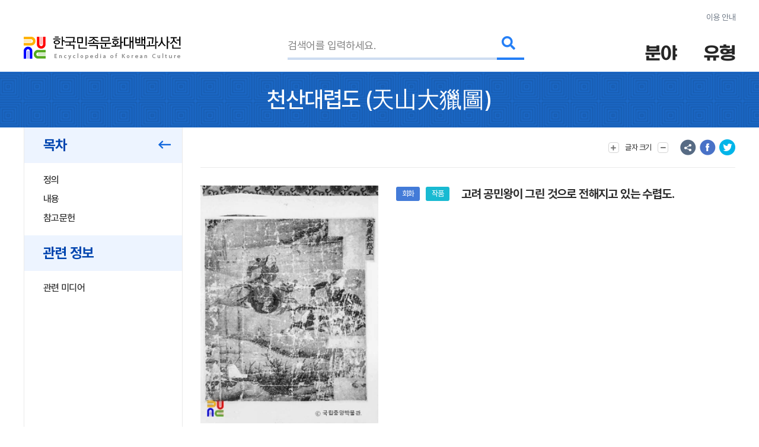

--- FILE ---
content_type: text/html; charset=utf-8
request_url: https://www.google.com/recaptcha/api2/anchor?ar=1&k=6LcoUyEjAAAAAMzUR534N0qC1GhpghxRauRFkStf&co=aHR0cHM6Ly9lbmN5a29yZWEuYWtzLmFjLmtyOjQ0Mw..&hl=en&v=PoyoqOPhxBO7pBk68S4YbpHZ&size=invisible&sa=submit&anchor-ms=20000&execute-ms=30000&cb=lucwfshrfgzp
body_size: 48643
content:
<!DOCTYPE HTML><html dir="ltr" lang="en"><head><meta http-equiv="Content-Type" content="text/html; charset=UTF-8">
<meta http-equiv="X-UA-Compatible" content="IE=edge">
<title>reCAPTCHA</title>
<style type="text/css">
/* cyrillic-ext */
@font-face {
  font-family: 'Roboto';
  font-style: normal;
  font-weight: 400;
  font-stretch: 100%;
  src: url(//fonts.gstatic.com/s/roboto/v48/KFO7CnqEu92Fr1ME7kSn66aGLdTylUAMa3GUBHMdazTgWw.woff2) format('woff2');
  unicode-range: U+0460-052F, U+1C80-1C8A, U+20B4, U+2DE0-2DFF, U+A640-A69F, U+FE2E-FE2F;
}
/* cyrillic */
@font-face {
  font-family: 'Roboto';
  font-style: normal;
  font-weight: 400;
  font-stretch: 100%;
  src: url(//fonts.gstatic.com/s/roboto/v48/KFO7CnqEu92Fr1ME7kSn66aGLdTylUAMa3iUBHMdazTgWw.woff2) format('woff2');
  unicode-range: U+0301, U+0400-045F, U+0490-0491, U+04B0-04B1, U+2116;
}
/* greek-ext */
@font-face {
  font-family: 'Roboto';
  font-style: normal;
  font-weight: 400;
  font-stretch: 100%;
  src: url(//fonts.gstatic.com/s/roboto/v48/KFO7CnqEu92Fr1ME7kSn66aGLdTylUAMa3CUBHMdazTgWw.woff2) format('woff2');
  unicode-range: U+1F00-1FFF;
}
/* greek */
@font-face {
  font-family: 'Roboto';
  font-style: normal;
  font-weight: 400;
  font-stretch: 100%;
  src: url(//fonts.gstatic.com/s/roboto/v48/KFO7CnqEu92Fr1ME7kSn66aGLdTylUAMa3-UBHMdazTgWw.woff2) format('woff2');
  unicode-range: U+0370-0377, U+037A-037F, U+0384-038A, U+038C, U+038E-03A1, U+03A3-03FF;
}
/* math */
@font-face {
  font-family: 'Roboto';
  font-style: normal;
  font-weight: 400;
  font-stretch: 100%;
  src: url(//fonts.gstatic.com/s/roboto/v48/KFO7CnqEu92Fr1ME7kSn66aGLdTylUAMawCUBHMdazTgWw.woff2) format('woff2');
  unicode-range: U+0302-0303, U+0305, U+0307-0308, U+0310, U+0312, U+0315, U+031A, U+0326-0327, U+032C, U+032F-0330, U+0332-0333, U+0338, U+033A, U+0346, U+034D, U+0391-03A1, U+03A3-03A9, U+03B1-03C9, U+03D1, U+03D5-03D6, U+03F0-03F1, U+03F4-03F5, U+2016-2017, U+2034-2038, U+203C, U+2040, U+2043, U+2047, U+2050, U+2057, U+205F, U+2070-2071, U+2074-208E, U+2090-209C, U+20D0-20DC, U+20E1, U+20E5-20EF, U+2100-2112, U+2114-2115, U+2117-2121, U+2123-214F, U+2190, U+2192, U+2194-21AE, U+21B0-21E5, U+21F1-21F2, U+21F4-2211, U+2213-2214, U+2216-22FF, U+2308-230B, U+2310, U+2319, U+231C-2321, U+2336-237A, U+237C, U+2395, U+239B-23B7, U+23D0, U+23DC-23E1, U+2474-2475, U+25AF, U+25B3, U+25B7, U+25BD, U+25C1, U+25CA, U+25CC, U+25FB, U+266D-266F, U+27C0-27FF, U+2900-2AFF, U+2B0E-2B11, U+2B30-2B4C, U+2BFE, U+3030, U+FF5B, U+FF5D, U+1D400-1D7FF, U+1EE00-1EEFF;
}
/* symbols */
@font-face {
  font-family: 'Roboto';
  font-style: normal;
  font-weight: 400;
  font-stretch: 100%;
  src: url(//fonts.gstatic.com/s/roboto/v48/KFO7CnqEu92Fr1ME7kSn66aGLdTylUAMaxKUBHMdazTgWw.woff2) format('woff2');
  unicode-range: U+0001-000C, U+000E-001F, U+007F-009F, U+20DD-20E0, U+20E2-20E4, U+2150-218F, U+2190, U+2192, U+2194-2199, U+21AF, U+21E6-21F0, U+21F3, U+2218-2219, U+2299, U+22C4-22C6, U+2300-243F, U+2440-244A, U+2460-24FF, U+25A0-27BF, U+2800-28FF, U+2921-2922, U+2981, U+29BF, U+29EB, U+2B00-2BFF, U+4DC0-4DFF, U+FFF9-FFFB, U+10140-1018E, U+10190-1019C, U+101A0, U+101D0-101FD, U+102E0-102FB, U+10E60-10E7E, U+1D2C0-1D2D3, U+1D2E0-1D37F, U+1F000-1F0FF, U+1F100-1F1AD, U+1F1E6-1F1FF, U+1F30D-1F30F, U+1F315, U+1F31C, U+1F31E, U+1F320-1F32C, U+1F336, U+1F378, U+1F37D, U+1F382, U+1F393-1F39F, U+1F3A7-1F3A8, U+1F3AC-1F3AF, U+1F3C2, U+1F3C4-1F3C6, U+1F3CA-1F3CE, U+1F3D4-1F3E0, U+1F3ED, U+1F3F1-1F3F3, U+1F3F5-1F3F7, U+1F408, U+1F415, U+1F41F, U+1F426, U+1F43F, U+1F441-1F442, U+1F444, U+1F446-1F449, U+1F44C-1F44E, U+1F453, U+1F46A, U+1F47D, U+1F4A3, U+1F4B0, U+1F4B3, U+1F4B9, U+1F4BB, U+1F4BF, U+1F4C8-1F4CB, U+1F4D6, U+1F4DA, U+1F4DF, U+1F4E3-1F4E6, U+1F4EA-1F4ED, U+1F4F7, U+1F4F9-1F4FB, U+1F4FD-1F4FE, U+1F503, U+1F507-1F50B, U+1F50D, U+1F512-1F513, U+1F53E-1F54A, U+1F54F-1F5FA, U+1F610, U+1F650-1F67F, U+1F687, U+1F68D, U+1F691, U+1F694, U+1F698, U+1F6AD, U+1F6B2, U+1F6B9-1F6BA, U+1F6BC, U+1F6C6-1F6CF, U+1F6D3-1F6D7, U+1F6E0-1F6EA, U+1F6F0-1F6F3, U+1F6F7-1F6FC, U+1F700-1F7FF, U+1F800-1F80B, U+1F810-1F847, U+1F850-1F859, U+1F860-1F887, U+1F890-1F8AD, U+1F8B0-1F8BB, U+1F8C0-1F8C1, U+1F900-1F90B, U+1F93B, U+1F946, U+1F984, U+1F996, U+1F9E9, U+1FA00-1FA6F, U+1FA70-1FA7C, U+1FA80-1FA89, U+1FA8F-1FAC6, U+1FACE-1FADC, U+1FADF-1FAE9, U+1FAF0-1FAF8, U+1FB00-1FBFF;
}
/* vietnamese */
@font-face {
  font-family: 'Roboto';
  font-style: normal;
  font-weight: 400;
  font-stretch: 100%;
  src: url(//fonts.gstatic.com/s/roboto/v48/KFO7CnqEu92Fr1ME7kSn66aGLdTylUAMa3OUBHMdazTgWw.woff2) format('woff2');
  unicode-range: U+0102-0103, U+0110-0111, U+0128-0129, U+0168-0169, U+01A0-01A1, U+01AF-01B0, U+0300-0301, U+0303-0304, U+0308-0309, U+0323, U+0329, U+1EA0-1EF9, U+20AB;
}
/* latin-ext */
@font-face {
  font-family: 'Roboto';
  font-style: normal;
  font-weight: 400;
  font-stretch: 100%;
  src: url(//fonts.gstatic.com/s/roboto/v48/KFO7CnqEu92Fr1ME7kSn66aGLdTylUAMa3KUBHMdazTgWw.woff2) format('woff2');
  unicode-range: U+0100-02BA, U+02BD-02C5, U+02C7-02CC, U+02CE-02D7, U+02DD-02FF, U+0304, U+0308, U+0329, U+1D00-1DBF, U+1E00-1E9F, U+1EF2-1EFF, U+2020, U+20A0-20AB, U+20AD-20C0, U+2113, U+2C60-2C7F, U+A720-A7FF;
}
/* latin */
@font-face {
  font-family: 'Roboto';
  font-style: normal;
  font-weight: 400;
  font-stretch: 100%;
  src: url(//fonts.gstatic.com/s/roboto/v48/KFO7CnqEu92Fr1ME7kSn66aGLdTylUAMa3yUBHMdazQ.woff2) format('woff2');
  unicode-range: U+0000-00FF, U+0131, U+0152-0153, U+02BB-02BC, U+02C6, U+02DA, U+02DC, U+0304, U+0308, U+0329, U+2000-206F, U+20AC, U+2122, U+2191, U+2193, U+2212, U+2215, U+FEFF, U+FFFD;
}
/* cyrillic-ext */
@font-face {
  font-family: 'Roboto';
  font-style: normal;
  font-weight: 500;
  font-stretch: 100%;
  src: url(//fonts.gstatic.com/s/roboto/v48/KFO7CnqEu92Fr1ME7kSn66aGLdTylUAMa3GUBHMdazTgWw.woff2) format('woff2');
  unicode-range: U+0460-052F, U+1C80-1C8A, U+20B4, U+2DE0-2DFF, U+A640-A69F, U+FE2E-FE2F;
}
/* cyrillic */
@font-face {
  font-family: 'Roboto';
  font-style: normal;
  font-weight: 500;
  font-stretch: 100%;
  src: url(//fonts.gstatic.com/s/roboto/v48/KFO7CnqEu92Fr1ME7kSn66aGLdTylUAMa3iUBHMdazTgWw.woff2) format('woff2');
  unicode-range: U+0301, U+0400-045F, U+0490-0491, U+04B0-04B1, U+2116;
}
/* greek-ext */
@font-face {
  font-family: 'Roboto';
  font-style: normal;
  font-weight: 500;
  font-stretch: 100%;
  src: url(//fonts.gstatic.com/s/roboto/v48/KFO7CnqEu92Fr1ME7kSn66aGLdTylUAMa3CUBHMdazTgWw.woff2) format('woff2');
  unicode-range: U+1F00-1FFF;
}
/* greek */
@font-face {
  font-family: 'Roboto';
  font-style: normal;
  font-weight: 500;
  font-stretch: 100%;
  src: url(//fonts.gstatic.com/s/roboto/v48/KFO7CnqEu92Fr1ME7kSn66aGLdTylUAMa3-UBHMdazTgWw.woff2) format('woff2');
  unicode-range: U+0370-0377, U+037A-037F, U+0384-038A, U+038C, U+038E-03A1, U+03A3-03FF;
}
/* math */
@font-face {
  font-family: 'Roboto';
  font-style: normal;
  font-weight: 500;
  font-stretch: 100%;
  src: url(//fonts.gstatic.com/s/roboto/v48/KFO7CnqEu92Fr1ME7kSn66aGLdTylUAMawCUBHMdazTgWw.woff2) format('woff2');
  unicode-range: U+0302-0303, U+0305, U+0307-0308, U+0310, U+0312, U+0315, U+031A, U+0326-0327, U+032C, U+032F-0330, U+0332-0333, U+0338, U+033A, U+0346, U+034D, U+0391-03A1, U+03A3-03A9, U+03B1-03C9, U+03D1, U+03D5-03D6, U+03F0-03F1, U+03F4-03F5, U+2016-2017, U+2034-2038, U+203C, U+2040, U+2043, U+2047, U+2050, U+2057, U+205F, U+2070-2071, U+2074-208E, U+2090-209C, U+20D0-20DC, U+20E1, U+20E5-20EF, U+2100-2112, U+2114-2115, U+2117-2121, U+2123-214F, U+2190, U+2192, U+2194-21AE, U+21B0-21E5, U+21F1-21F2, U+21F4-2211, U+2213-2214, U+2216-22FF, U+2308-230B, U+2310, U+2319, U+231C-2321, U+2336-237A, U+237C, U+2395, U+239B-23B7, U+23D0, U+23DC-23E1, U+2474-2475, U+25AF, U+25B3, U+25B7, U+25BD, U+25C1, U+25CA, U+25CC, U+25FB, U+266D-266F, U+27C0-27FF, U+2900-2AFF, U+2B0E-2B11, U+2B30-2B4C, U+2BFE, U+3030, U+FF5B, U+FF5D, U+1D400-1D7FF, U+1EE00-1EEFF;
}
/* symbols */
@font-face {
  font-family: 'Roboto';
  font-style: normal;
  font-weight: 500;
  font-stretch: 100%;
  src: url(//fonts.gstatic.com/s/roboto/v48/KFO7CnqEu92Fr1ME7kSn66aGLdTylUAMaxKUBHMdazTgWw.woff2) format('woff2');
  unicode-range: U+0001-000C, U+000E-001F, U+007F-009F, U+20DD-20E0, U+20E2-20E4, U+2150-218F, U+2190, U+2192, U+2194-2199, U+21AF, U+21E6-21F0, U+21F3, U+2218-2219, U+2299, U+22C4-22C6, U+2300-243F, U+2440-244A, U+2460-24FF, U+25A0-27BF, U+2800-28FF, U+2921-2922, U+2981, U+29BF, U+29EB, U+2B00-2BFF, U+4DC0-4DFF, U+FFF9-FFFB, U+10140-1018E, U+10190-1019C, U+101A0, U+101D0-101FD, U+102E0-102FB, U+10E60-10E7E, U+1D2C0-1D2D3, U+1D2E0-1D37F, U+1F000-1F0FF, U+1F100-1F1AD, U+1F1E6-1F1FF, U+1F30D-1F30F, U+1F315, U+1F31C, U+1F31E, U+1F320-1F32C, U+1F336, U+1F378, U+1F37D, U+1F382, U+1F393-1F39F, U+1F3A7-1F3A8, U+1F3AC-1F3AF, U+1F3C2, U+1F3C4-1F3C6, U+1F3CA-1F3CE, U+1F3D4-1F3E0, U+1F3ED, U+1F3F1-1F3F3, U+1F3F5-1F3F7, U+1F408, U+1F415, U+1F41F, U+1F426, U+1F43F, U+1F441-1F442, U+1F444, U+1F446-1F449, U+1F44C-1F44E, U+1F453, U+1F46A, U+1F47D, U+1F4A3, U+1F4B0, U+1F4B3, U+1F4B9, U+1F4BB, U+1F4BF, U+1F4C8-1F4CB, U+1F4D6, U+1F4DA, U+1F4DF, U+1F4E3-1F4E6, U+1F4EA-1F4ED, U+1F4F7, U+1F4F9-1F4FB, U+1F4FD-1F4FE, U+1F503, U+1F507-1F50B, U+1F50D, U+1F512-1F513, U+1F53E-1F54A, U+1F54F-1F5FA, U+1F610, U+1F650-1F67F, U+1F687, U+1F68D, U+1F691, U+1F694, U+1F698, U+1F6AD, U+1F6B2, U+1F6B9-1F6BA, U+1F6BC, U+1F6C6-1F6CF, U+1F6D3-1F6D7, U+1F6E0-1F6EA, U+1F6F0-1F6F3, U+1F6F7-1F6FC, U+1F700-1F7FF, U+1F800-1F80B, U+1F810-1F847, U+1F850-1F859, U+1F860-1F887, U+1F890-1F8AD, U+1F8B0-1F8BB, U+1F8C0-1F8C1, U+1F900-1F90B, U+1F93B, U+1F946, U+1F984, U+1F996, U+1F9E9, U+1FA00-1FA6F, U+1FA70-1FA7C, U+1FA80-1FA89, U+1FA8F-1FAC6, U+1FACE-1FADC, U+1FADF-1FAE9, U+1FAF0-1FAF8, U+1FB00-1FBFF;
}
/* vietnamese */
@font-face {
  font-family: 'Roboto';
  font-style: normal;
  font-weight: 500;
  font-stretch: 100%;
  src: url(//fonts.gstatic.com/s/roboto/v48/KFO7CnqEu92Fr1ME7kSn66aGLdTylUAMa3OUBHMdazTgWw.woff2) format('woff2');
  unicode-range: U+0102-0103, U+0110-0111, U+0128-0129, U+0168-0169, U+01A0-01A1, U+01AF-01B0, U+0300-0301, U+0303-0304, U+0308-0309, U+0323, U+0329, U+1EA0-1EF9, U+20AB;
}
/* latin-ext */
@font-face {
  font-family: 'Roboto';
  font-style: normal;
  font-weight: 500;
  font-stretch: 100%;
  src: url(//fonts.gstatic.com/s/roboto/v48/KFO7CnqEu92Fr1ME7kSn66aGLdTylUAMa3KUBHMdazTgWw.woff2) format('woff2');
  unicode-range: U+0100-02BA, U+02BD-02C5, U+02C7-02CC, U+02CE-02D7, U+02DD-02FF, U+0304, U+0308, U+0329, U+1D00-1DBF, U+1E00-1E9F, U+1EF2-1EFF, U+2020, U+20A0-20AB, U+20AD-20C0, U+2113, U+2C60-2C7F, U+A720-A7FF;
}
/* latin */
@font-face {
  font-family: 'Roboto';
  font-style: normal;
  font-weight: 500;
  font-stretch: 100%;
  src: url(//fonts.gstatic.com/s/roboto/v48/KFO7CnqEu92Fr1ME7kSn66aGLdTylUAMa3yUBHMdazQ.woff2) format('woff2');
  unicode-range: U+0000-00FF, U+0131, U+0152-0153, U+02BB-02BC, U+02C6, U+02DA, U+02DC, U+0304, U+0308, U+0329, U+2000-206F, U+20AC, U+2122, U+2191, U+2193, U+2212, U+2215, U+FEFF, U+FFFD;
}
/* cyrillic-ext */
@font-face {
  font-family: 'Roboto';
  font-style: normal;
  font-weight: 900;
  font-stretch: 100%;
  src: url(//fonts.gstatic.com/s/roboto/v48/KFO7CnqEu92Fr1ME7kSn66aGLdTylUAMa3GUBHMdazTgWw.woff2) format('woff2');
  unicode-range: U+0460-052F, U+1C80-1C8A, U+20B4, U+2DE0-2DFF, U+A640-A69F, U+FE2E-FE2F;
}
/* cyrillic */
@font-face {
  font-family: 'Roboto';
  font-style: normal;
  font-weight: 900;
  font-stretch: 100%;
  src: url(//fonts.gstatic.com/s/roboto/v48/KFO7CnqEu92Fr1ME7kSn66aGLdTylUAMa3iUBHMdazTgWw.woff2) format('woff2');
  unicode-range: U+0301, U+0400-045F, U+0490-0491, U+04B0-04B1, U+2116;
}
/* greek-ext */
@font-face {
  font-family: 'Roboto';
  font-style: normal;
  font-weight: 900;
  font-stretch: 100%;
  src: url(//fonts.gstatic.com/s/roboto/v48/KFO7CnqEu92Fr1ME7kSn66aGLdTylUAMa3CUBHMdazTgWw.woff2) format('woff2');
  unicode-range: U+1F00-1FFF;
}
/* greek */
@font-face {
  font-family: 'Roboto';
  font-style: normal;
  font-weight: 900;
  font-stretch: 100%;
  src: url(//fonts.gstatic.com/s/roboto/v48/KFO7CnqEu92Fr1ME7kSn66aGLdTylUAMa3-UBHMdazTgWw.woff2) format('woff2');
  unicode-range: U+0370-0377, U+037A-037F, U+0384-038A, U+038C, U+038E-03A1, U+03A3-03FF;
}
/* math */
@font-face {
  font-family: 'Roboto';
  font-style: normal;
  font-weight: 900;
  font-stretch: 100%;
  src: url(//fonts.gstatic.com/s/roboto/v48/KFO7CnqEu92Fr1ME7kSn66aGLdTylUAMawCUBHMdazTgWw.woff2) format('woff2');
  unicode-range: U+0302-0303, U+0305, U+0307-0308, U+0310, U+0312, U+0315, U+031A, U+0326-0327, U+032C, U+032F-0330, U+0332-0333, U+0338, U+033A, U+0346, U+034D, U+0391-03A1, U+03A3-03A9, U+03B1-03C9, U+03D1, U+03D5-03D6, U+03F0-03F1, U+03F4-03F5, U+2016-2017, U+2034-2038, U+203C, U+2040, U+2043, U+2047, U+2050, U+2057, U+205F, U+2070-2071, U+2074-208E, U+2090-209C, U+20D0-20DC, U+20E1, U+20E5-20EF, U+2100-2112, U+2114-2115, U+2117-2121, U+2123-214F, U+2190, U+2192, U+2194-21AE, U+21B0-21E5, U+21F1-21F2, U+21F4-2211, U+2213-2214, U+2216-22FF, U+2308-230B, U+2310, U+2319, U+231C-2321, U+2336-237A, U+237C, U+2395, U+239B-23B7, U+23D0, U+23DC-23E1, U+2474-2475, U+25AF, U+25B3, U+25B7, U+25BD, U+25C1, U+25CA, U+25CC, U+25FB, U+266D-266F, U+27C0-27FF, U+2900-2AFF, U+2B0E-2B11, U+2B30-2B4C, U+2BFE, U+3030, U+FF5B, U+FF5D, U+1D400-1D7FF, U+1EE00-1EEFF;
}
/* symbols */
@font-face {
  font-family: 'Roboto';
  font-style: normal;
  font-weight: 900;
  font-stretch: 100%;
  src: url(//fonts.gstatic.com/s/roboto/v48/KFO7CnqEu92Fr1ME7kSn66aGLdTylUAMaxKUBHMdazTgWw.woff2) format('woff2');
  unicode-range: U+0001-000C, U+000E-001F, U+007F-009F, U+20DD-20E0, U+20E2-20E4, U+2150-218F, U+2190, U+2192, U+2194-2199, U+21AF, U+21E6-21F0, U+21F3, U+2218-2219, U+2299, U+22C4-22C6, U+2300-243F, U+2440-244A, U+2460-24FF, U+25A0-27BF, U+2800-28FF, U+2921-2922, U+2981, U+29BF, U+29EB, U+2B00-2BFF, U+4DC0-4DFF, U+FFF9-FFFB, U+10140-1018E, U+10190-1019C, U+101A0, U+101D0-101FD, U+102E0-102FB, U+10E60-10E7E, U+1D2C0-1D2D3, U+1D2E0-1D37F, U+1F000-1F0FF, U+1F100-1F1AD, U+1F1E6-1F1FF, U+1F30D-1F30F, U+1F315, U+1F31C, U+1F31E, U+1F320-1F32C, U+1F336, U+1F378, U+1F37D, U+1F382, U+1F393-1F39F, U+1F3A7-1F3A8, U+1F3AC-1F3AF, U+1F3C2, U+1F3C4-1F3C6, U+1F3CA-1F3CE, U+1F3D4-1F3E0, U+1F3ED, U+1F3F1-1F3F3, U+1F3F5-1F3F7, U+1F408, U+1F415, U+1F41F, U+1F426, U+1F43F, U+1F441-1F442, U+1F444, U+1F446-1F449, U+1F44C-1F44E, U+1F453, U+1F46A, U+1F47D, U+1F4A3, U+1F4B0, U+1F4B3, U+1F4B9, U+1F4BB, U+1F4BF, U+1F4C8-1F4CB, U+1F4D6, U+1F4DA, U+1F4DF, U+1F4E3-1F4E6, U+1F4EA-1F4ED, U+1F4F7, U+1F4F9-1F4FB, U+1F4FD-1F4FE, U+1F503, U+1F507-1F50B, U+1F50D, U+1F512-1F513, U+1F53E-1F54A, U+1F54F-1F5FA, U+1F610, U+1F650-1F67F, U+1F687, U+1F68D, U+1F691, U+1F694, U+1F698, U+1F6AD, U+1F6B2, U+1F6B9-1F6BA, U+1F6BC, U+1F6C6-1F6CF, U+1F6D3-1F6D7, U+1F6E0-1F6EA, U+1F6F0-1F6F3, U+1F6F7-1F6FC, U+1F700-1F7FF, U+1F800-1F80B, U+1F810-1F847, U+1F850-1F859, U+1F860-1F887, U+1F890-1F8AD, U+1F8B0-1F8BB, U+1F8C0-1F8C1, U+1F900-1F90B, U+1F93B, U+1F946, U+1F984, U+1F996, U+1F9E9, U+1FA00-1FA6F, U+1FA70-1FA7C, U+1FA80-1FA89, U+1FA8F-1FAC6, U+1FACE-1FADC, U+1FADF-1FAE9, U+1FAF0-1FAF8, U+1FB00-1FBFF;
}
/* vietnamese */
@font-face {
  font-family: 'Roboto';
  font-style: normal;
  font-weight: 900;
  font-stretch: 100%;
  src: url(//fonts.gstatic.com/s/roboto/v48/KFO7CnqEu92Fr1ME7kSn66aGLdTylUAMa3OUBHMdazTgWw.woff2) format('woff2');
  unicode-range: U+0102-0103, U+0110-0111, U+0128-0129, U+0168-0169, U+01A0-01A1, U+01AF-01B0, U+0300-0301, U+0303-0304, U+0308-0309, U+0323, U+0329, U+1EA0-1EF9, U+20AB;
}
/* latin-ext */
@font-face {
  font-family: 'Roboto';
  font-style: normal;
  font-weight: 900;
  font-stretch: 100%;
  src: url(//fonts.gstatic.com/s/roboto/v48/KFO7CnqEu92Fr1ME7kSn66aGLdTylUAMa3KUBHMdazTgWw.woff2) format('woff2');
  unicode-range: U+0100-02BA, U+02BD-02C5, U+02C7-02CC, U+02CE-02D7, U+02DD-02FF, U+0304, U+0308, U+0329, U+1D00-1DBF, U+1E00-1E9F, U+1EF2-1EFF, U+2020, U+20A0-20AB, U+20AD-20C0, U+2113, U+2C60-2C7F, U+A720-A7FF;
}
/* latin */
@font-face {
  font-family: 'Roboto';
  font-style: normal;
  font-weight: 900;
  font-stretch: 100%;
  src: url(//fonts.gstatic.com/s/roboto/v48/KFO7CnqEu92Fr1ME7kSn66aGLdTylUAMa3yUBHMdazQ.woff2) format('woff2');
  unicode-range: U+0000-00FF, U+0131, U+0152-0153, U+02BB-02BC, U+02C6, U+02DA, U+02DC, U+0304, U+0308, U+0329, U+2000-206F, U+20AC, U+2122, U+2191, U+2193, U+2212, U+2215, U+FEFF, U+FFFD;
}

</style>
<link rel="stylesheet" type="text/css" href="https://www.gstatic.com/recaptcha/releases/PoyoqOPhxBO7pBk68S4YbpHZ/styles__ltr.css">
<script nonce="ZqW1dkOx-9o45MmuCD_4Ag" type="text/javascript">window['__recaptcha_api'] = 'https://www.google.com/recaptcha/api2/';</script>
<script type="text/javascript" src="https://www.gstatic.com/recaptcha/releases/PoyoqOPhxBO7pBk68S4YbpHZ/recaptcha__en.js" nonce="ZqW1dkOx-9o45MmuCD_4Ag">
      
    </script></head>
<body><div id="rc-anchor-alert" class="rc-anchor-alert"></div>
<input type="hidden" id="recaptcha-token" value="[base64]">
<script type="text/javascript" nonce="ZqW1dkOx-9o45MmuCD_4Ag">
      recaptcha.anchor.Main.init("[\x22ainput\x22,[\x22bgdata\x22,\x22\x22,\[base64]/[base64]/[base64]/KE4oMTI0LHYsdi5HKSxMWihsLHYpKTpOKDEyNCx2LGwpLFYpLHYpLFQpKSxGKDE3MSx2KX0scjc9ZnVuY3Rpb24obCl7cmV0dXJuIGx9LEM9ZnVuY3Rpb24obCxWLHYpe04odixsLFYpLFZbYWtdPTI3OTZ9LG49ZnVuY3Rpb24obCxWKXtWLlg9KChWLlg/[base64]/[base64]/[base64]/[base64]/[base64]/[base64]/[base64]/[base64]/[base64]/[base64]/[base64]\\u003d\x22,\[base64]\x22,\x22w75hwqfDlsOaS8OXw5rDkcOiYMOvcsOKY8KwwoTDrHDDrCITWh8Awr/Cl8K/IMKbw4zCi8KNKE4Rcl1VNMOjd0jDlsOOOn7Ck1MTRMKIwr7DjMOFw65sa8K4A8KmwosOw7weTzTCqsOLw5DCnMK8Sxodw7oMw7TChcKUTsKOJcOlZcK/[base64]/wp/CpS7DpD7CsMOoeUN1wo4NwpZiTcKseg/CiMOOw77CoRHCp0pxw5nDjknDqQ7CgRVzwrHDr8OowpQ8w6kFQ8KIKGrChMKAAMOhwrXDuQkQwo7DoMKBAQscRMOhAWYNQMOgX3XDl8Kzw4vDrGtGJQoOw7nCqsOZw4RfwpnDnlrCiDh/w7zCgBlQwrgEZiUlUlXCk8K/w6/Cv8Kuw7IBHDHCpylQwolhBsKLc8K1wrXCkBQFfirCi27DkGcJw6kRw5nDqCtccntRDMKaw4pMw4NSwrIYw4XDlyDCrS/ChsKKwq/Djzg/ZsKvwrvDjxkGbMO7w47DiMKXw6vDom3CgVNUb8O1FcKnNMKxw4fDn8KINRl4wrDCjMO/[base64]/w4dbw77DqsK3w7DCvx/CsURufMODw780ExDCjMKZLMKaQMOMXjENIXLCj8OmWQQXfMOae8Oew5p+O1bDtnU1GiR8wo1dw7wzf8KDYcOGw5PDk3jCrXJMc0vDjj3DpMKSLcKfTTc1w7ENJBfCjkhNwqkQwr7DhcKeD0LCi1/DicK9QMK5bcOrw5g1U8OZCcKEeWHDjwV5csOpwr/[base64]/DukvDrC1dwpJpw5RTwo1uAsKiwp/DqcOUN8KAwpPCshjDpsKQXMOuwrzCjMKqw5bCr8Kbw6RXw4Eyw7libDTCsCfDtlAvcsKlXMKcUcK6wrvDhhkzw69MViLCuSw3w6EmIi/DqsKlwobDjMKwwpzDhz0Zw6/DoMOxWsO3wo9ow5wHAcKLw75JFsKCwq7DgFjCs8K6w5/CrD8qYcKdw50RMRrDtcK7N2/DmsO4H0MqWR7DqUDCmkZIw74ea8KlWcObwr3CucKvGW3DlMOjwovDisKew7Rqw7N1fMKbwojCtMKnw5vDvmDDocKfAyhDSW/[base64]/CrsKXbsO0PAUFXsKHwrNGwrLDmCjDnsOofsKAWhbDl8K5YcKCw5QsVCpFFFwwG8OVO1PDrcOQQcOtwr3Dv8KuOcKHw50gwojCqMK/[base64]/DiMK0In8/[base64]/[base64]/[base64]/CrXNSwr3DpcKQw7tEC8O+w6d2wrddw54zWynCgsKDwq9oWsKEwq4vXMKwwpdNwrfDkw5IOMKOwqfCr8Ofw7xpwq7DhzrDm3tEKz47QmXCtsKnwoptZlpdw57CicKew7DCgnrCgcK4eEw4wrvDlExyAcKMwpzCpsKYU8OBFsOIwqPDuFJHDnfDlx7DjMOSwr/DjGLCnMOSAh7CksKYw4sveG/[base64]/CvW7CiMO+Z3XCpmTDgcO4B8OoIsKlw57Ck3wLwrgzw44tVcKiwr5yw63Dt1XDnMOoCHzCvloge8OLT0rDggJjA19vW8OvwpzCk8Okw7tQIkLCtMKEZhNpwqIyPVnCkHDCssKdYsKUW8OJYMK9w7TCmSzDklXCo8Kkw6FJw7FmF8OgwoPCrD/[base64]/DrsObLX3CtSVrwp0xw7RMBXvCnh9zwpoQbCzCtyfCoMOmwqQawqJfGMKnBsK5b8OxLsO9w4TDrMOHw7XCnWY/w7sIMxlMTQkWPcOMHMKcDcKuBcOTblwTwr4Bwp7Cr8OZFsOiZ8O6w4NFGsO4wqgiw53Cp8O1wr9Ww4UUwqnDhRA0RyPClMO4UsKewoDDlMKMGMKTfsOuD0jDrcOlwqjCvTVww5fDmcKSNcOGwooILcOcw6rCkDN3Flk1wo4zXmDDmHY8w7/[base64]/w61oCcOFw5TCk8OqFcOsFX4kHCsEdMKkbsKqwo59cW3Ct8Orwr8CKyMIw6I3UQLCoF7DjFcZwpHDmcK4MAHCiQgDdsODEMOTw5XDuxsZw74Uwp7CryE7FsOmw5TDnMOMwpHDhMOmwoJ7HcOswqdfw7bClBF4Vh4CAsKdwr/[base64]/[base64]/w7p+wq3CosO1acOAwrvCv8OHwqzCkFNcCcO1akfCtTAWw7jCmcKcWyA2SMKqw6UNw7YGVzfDiMOqDMKBWWXDvFrCocKCwoRCK1t8SXZtw55FwpB2wpzDmsKOw4PClSvCrgFMesOew6cnDjrCrcOowpRuJzABwpwUcsK/WlbCriIQwpvDsxHClXM/PkVTAiDDhBQxw5fDkMOHPg1QJcKCw6BsTMK7wq7DuWsgCEUdScORTsOxwpPDj8Orwq4XwrHDrCfDv8ORwrcTw5F8w4YSXyrDl2siw6PCrGDCmMOVDsKkw5gJwpXCusOARMOcP8O9wqNEWxbCngxxecKRD8KCDcKFwoAPMDLCusOjEMKDw7PDhsKGwoxpf1Iow4/CtMKQOcOswoohO3XDvgTCmMO6U8OrDXoJw6nDlMOyw6A4ZsOpwp1ALsOaw4xWFsK9w4dCTMK+QzM+wp1yw5jCk8Kiw5PCn8K4ecOjwoLCj3Ntw6DDjV7CqMKWd8KfEMOCwo05VMKkCMKkw4s1CMOEw7rDtcKoZ3I/w7pQC8OQwoBpw7djw7bDv0DCnlbChcK3wrnCmMKnwpbCg2bCssK2w7XCvcOHcMO6RUoaO2pLK0fDrHwEw7rCvVbCvMOUdiUUbcKqFFLCpjzCtWvDtMOdBsKsWSPDh8KJSzzCmsOdBsOdSU3CrhzDihnDtldEbMKkwqdcw4XCh8Ozw6fColXCp25gEg8MEDN/d8KnQgZvw6zCq8KMJy9GN8OyNn1dwqfDk8KfwqNvwpLCvWfDkDLCs8KxMFvCklopGkJpB3cRw7kkw5PCr2DCicOowr/[base64]/ClcKjYcOGw6Jxw6TDhEXCsMORAMKEXVllEcKHwq/Duk5XTcKaIcOFw6NYGsOxKDQhNMOWAsOZw5PCmBt+MmMsw7DDhcO5TQXCsMKsw5/DthvCoVzDogrCqhIuwpjCucK2w4DDsW06DnRdwrBxYsKRwppRwrbDtDTDoFDDk1RiCRTDp8K1w5TCocO0VS7Dv3PCmX3Drz3CksKyY8KfC8O0woBDCsKFw6xIecKowrQfc8Ouw6pMQm0/UG/Cs8ObGwzDlz7Dg0PChRjDonsyMcKKYBQKw4zDp8Ksw7xFwrZSM8OBcjbDpQLCtcKxw6pLYkTDtMOmwp4kYMO9wrHDpsK0TMOmwpDCuSoEwpLDh21LJMOpwrHCh8KJJsKRLcKOw5EYRcOew5ZFTsK/wrvDpWTDgsKYI0TDo8KSUsOgbMOAwo/DjcKUdwDDk8K4woXCpcKFL8OhwoXDhsKfw4xrwqNgPhFewphOF1dtAXrDgiLDp8OuDsOAXsOmw69IDMOvEcONw5wUwqTDj8K+w7PDhFHDmcK9TMK5QhRmfDfDk8OhMsOtw6XDs8KewolSw7DDlRwQH0LChwoWWlYsFkoTw5IbE8OdwrVIFQ/Ckk/[base64]/Cm8Kpw5nCpXYQRWjDrcOtw4Q3w5gDEynCg1nCs8KKAg7CocKxwqnCjMKAwqzDhw4Ff1M9w4AEwrTDjsKDw5YuScOMw5PDiDtpw53Cjl/[base64]/[base64]/[base64]/w5jCkhYzwo3CnMK5AzzDjsKkw7nDr8KBwrHCscKqwqlnwpldwqfDm1NHwqfDq3QBw5rDscKFwq5/w6nCrxxnwprCl2HClsKkwrUNw4I4c8KoIXJmw4HDpxvCkV3DiXPDh1zCpMKHJHlZwrIFw5vDmkXCl8O4w4wDwpN2E8O+wpLDk8KAwojCoDwIwrTDqsOjNxsawp/CgyVSbWlIw6LCimQ5O0TCrnfCsEPChsO4wqnDtWXDjSTDjcOeClRTw7/DlcK3wpDDusO/LsKZwqMdTSLDhRU0wobDs3MmU8KNZ8OgUyTDv8Oae8OYcMKPw51Kw7zCrwLCnMKVbMOja8ODwo95HcK5w70AwrrDv8OqLmUqaMO9w59Nb8O4KFTDp8O9wpQJYsOFw6TCtDLCrhsWwr8twrVbesKFNsKkCxLCn3BBdcK4wrXDjsOCw4jDtsKVwoTDmC/CpjvCi8OnwpPDgsKkw6nCp3XDgsK1McKpUFbDr8O6wpXDnsOPw5zCgcO4wpdUT8KOwqgkRgAKw7cnwrJHVsKGw5TDt2nDqcKXw7DCn8OaO1drwp09wrrDr8Krwrs9SsKNO3TCssOcw6fCtMKcwr/CiT/CgA3DocOjwpHDssOTwpkVw7ZxP8OKwpEywrFKWcO3wqMTeMK2w5hFLsK0wrJ5w7pIw6zCiArDmD/[base64]/Co8OQUS1/wpbDncK5w4YEw7jCrj13w4gNwrM3RF3DiiYFw7PDmMOTDsKqw4hKHwxtYwDDsMKECGbCrMO0Q3tTwqXCpmFGw5LDocKSVsOJw7rCjsO6T3wnBcOqw7gXZ8OOTnMkPcOOw5bDicOFw6fCh8K7NsKQwrhzAsKwwrPCrQvDp8OSeW/DrSw0woldwr/CmcOOwqxyQ07DucO3LglXIHxLwqTDqHVpw5XCkcKPdsORNWsqw6s+CsOiw7zCusOmw6nDucK9RVhYOyxBLUQZwr7DhlJDYcOxwrMCwp1pF8KxD8KZGMKkw6XDlMKeBMOmwrzCnMKuw6ZPw7A8w6kvSMKpeA5jwpPDpsOzwobCl8Ouwr7DuVXCg3/DjcOLwr91wqLCkcKFfcKFwod4S8O8w7rCoy4QK8KKwp8Gw74pwqLDu8KpwoFhFsKvTcKjwo7DliHCnFjDlWBbdCUkOyzCm8KQQ8KuC31Xak/DjzVCDy09w60SVWzDgic4GwDCiA97wpRxwphmPMOIfcKLw5zDiMOffMKVw6wVLy4VR8KQwrrDscOiwr5yw4gvw7DDrcKpXsOBwqcDUcKuwo8Bw6rCgcODw5BMG8K/K8OhYcO1w5xDw68xw7pzw5HCoy44w5LCp8K9w5FaFMKTNAHCssKTVhHCsVXDi8O/[base64]/w4nChMKPw4NLPMOqwovCpBrDugDDlx5YbQ/[base64]/DmGNTJMKPwr3DrMOywpxqw4A3woXDtsKOw6TCmsOUOcKuw5DDkcOfwqsLdS3Ck8Kpw6/DvsOfKn/DlMOewpjDkMKXAyXDiycIwrV6B8KkwrvDvyJgw6Q8UMO9SGcCYE9owobDuEw0ScOrY8KYAEwyUyBpFMOaw7LCqMKlcMKECSpqDVXDuDgwXDzCtMKQwoPCqG7DjlPDjMOOwoLChy7DqibCgMOwSMKtIsKnw5vCi8O4ZMONfMOWw6XDhA/[base64]/Cv8KMMyrDoQzCkVotw5/Dj8KIPMKkwq4Twp4cBHQqwowzN8KUw60pG2p0woRqwrfCkHbCmcKNBFIqw5jCqQdNJ8OqwoPDgsObwrvCvEjDrsKRSS1GwrfDmHV9IcOHw5pOwpHDosOxw6J7w6pewp7CrxZLRx3CrMOGXCNxw6XCmcKQIDt/wqjCkmPCjgUlNRDCqVA3AA3Dp0HDnz9MMjfCk8Oaw57CtDjCgzIpK8O4w7U6KsOGwq8Dw5rDmsOwMA5BwoLDt0/DhTLDr3DCnSt0VcKXEMOpwrM4w6DDrxMywojChcKSw4TCnnPCoipsJgnClsOUw5MqGBJlI8KJwr/DpBHCjhhfeQrCrcK7woHCusOZYMKPw7LCrxIFw6ZqQGMFIXLDoMOSU8Kzwr1pw5DCjFTCgljDtRtNJMKbGm8EWANnc8KtdsOMw7bCuH/[base64]/CmQPCsMOiwp3Cmk7Ch8O0w6o1P2F6wo1nw7lFwpbCm8KbCcKKd8KMfArCv8OoEcKFSTERwq7DtsOgw7jDq8KFw5PCmMKJw5sxw5zCs8KQb8OEDMOcw65fwqMbwoYJHkvDh8KXcsKqw5pLw7p8wqJgDgVnwo1hw61SVMOxQF4dwpTCrsOOwq/Dt8KnTCrDmAfDkjLDg1/[base64]/w50IQlsvPRAJXsOnJcK0wqE4wp9Zw69kbcKsZHd/VxkUw5vCqS3DlMOTUhY/XHgzw7/Cm1pnSV5KIEDDu1fDjAN0fFcgwoPDqXTDvhlveEoKc0ICB8Kww7MbYBHCl8KAwrY2w4QmW8OAHcKXNw8UP8OlwowCwqpQw5jCgcKNQMOINl3DmMOod8K8wr/CtjJmw5nDrW/CoDbCpcOewr/[base64]/Dq01LWkLDmsKlBUNXwr/Dp8Kywolsw47Dr8OjwrXCoXNIaUUewpM6wofDnkcnw4o2w6gIw67DrcO/[base64]/DiggpAGLDnR8Gw48/wpbCt2DCrBnCg8K4wqzDvBIEwrXDosK7wrNhGcKuwpF0bEjDkkYIecK/w4hPw6HDtcOzwojDjsOIAHXDjcK9w7vDtQzDgMKCZcKdw5bCk8Odwr/DthYFZcOvRVpPw40Pwp1NwooZw5ROw6rDkFgGAMOZwrR+w7ZlNmUrwrzDpQvDj8KKwpzCgGfDsMOdw6fDv8OWdm5jIFUOEBsaPMO3w7XDnsK/[base64]/Ds1opbsOyGsO+wroVRzUZPD93W8K8wqzDkyHDlMK9wrvCugI9JgU3TztHw5sowpjDsE53wozDhUjCqFHCu8OABcO9J8KSwotvWAjDqcKEKFDDocO+wpzDtkrCsgIKw6rDvzIYw4bCvz/[base64]/Do8Kew5ZKKhVdYsOBCD4EQcKXwqNkacOoFMOYdMK5KFnDjn9rFMKUw7B0wrrDt8K3w6/DtcK+SGUIwqtAI8ONwr7DtsOAL8KJXcKtwqNpwppTwqHDtHPCmcKaK2MwVnHDh0/CsmJ9clBfBUnDhBXCvEvDi8ORBRAFdMOawq/Cvg7Ciz3DjMKRw63CpcOuw40Uw5pyXynDvHTCvmPDnTbDvC/CvcOzAMK/ScK1w5TDhU0WdiPCv8KQwrMtw6N5R2TCuRARW1dgw494ORMfwok5w4jDpcO/[base64]/Dqx7Dmz/Dg1sQwrrCvi3DlcO4MDoeL8KJwrpow6Vnw6/ClAAxwqpQcsKRUxTDqsKLJcObG0HCtWDCuDssOGoVAsOGacO0w5Ikwp0AJ8K/[base64]/Dn3JSwr7DkwZQwo3Cr8KjBnNEIjlCYcOFFiHCpAZ8VgBlChnDqiXCs8OZIm8/wp80GcOOJcKJXMOnwpVgwrzDp39+PhjCoU9bSWUSw71VXTTCk8OzcnjCsmlswqQQNTIlw5zDpsOAw67Co8OFw49Kwo7CiiBhwpHDisOew4PCnMOYAyEFBsKqbSbCg8KfTcOFLw/CsjUtw73CncOow47DhcKlw7kFYMOiPTzDgsOZw78ow6fDmTLDrsONacOSOcOfd8ORRAF+w4pTCcOlPnXDjsKbfWHCtibDlG1sf8Omwqs/[base64]/[base64]/wq4xw4crwp0oWsKuwpMjw65uGcOMC8Osw4kfwrjCslXCjcKOw5LDqMOfGSoxM8OZbivCr8KawpFqwqXCpMOoFMO/wqLCn8OUw7YdGMOSw7gYH2DDjxUdIcKYw5HDm8K2w6YrdSLDuznDq8Kab3HDgzF/T8KKPmHDvcOxecOnNcOzwoBBOcO9w7/Cp8KOwp/DrAtwIBPDj1sWw7JNw4kHXMOlwoDCqsKmw70xw4vCpCwAw4TCgMK+wo3DumgDwqtRwoZLIsKlw4fCnzrConXCvsOrR8K8w4PDq8KcKMO+wozCgMOlwpQ/[base64]/CvcOrasKTwojCgcKWJsOdw49uw7TDlhRffMKpwo9mFhPCl3TDp8KDwqzDkMObw7dYwr/[base64]/CkDRjwo/DtsKRd1oBG8OpJR1Sd3fDrMKcf8KcwpHDi8O6cAw7wqpLO8KkCsO/CcOJPsOAGcKTwoDDqsOCIn/CjQkGw6DCs8OxVMKHwp0vw6DDmMORHBFQU8O1w7vCvcO5YSosDcOvwqUlw6PDuE7Cm8K5w7B/b8KXecObHcKmw6zCmcO6WW9hw4oxw7U4wpvCj3fCqsKFCMOQw6bDlScmwopiwoZ1wq5SwqbCuE/Dg3LCs1N2w7jChcOlwq3DihTChMOiw73DqX3CuDDCmQ/[base64]/[base64]/bMOowpxAN8KgwrbCocOkYcOcIcO5JCfDsHcyw5Vxw4vCg8KDGcKTw4XDnHpnwrTCnsKZwpNHZhrCiMO6UcKuwrTCiH/CqV0dw4Mtwq4qw454KTnChGcWwrLDscKXKsKySWzCtcKCwo4bw5bDrwBrwr9mPCLCo2/CtGV5wq8Vw6hmw7dZdk/CmcKVw4UHYzBJUk0VQFlsaMOJZAkMw4Rxwq/Cp8O1w4dTH2t/w5UYPgNywrLDocOOBVXCjktYPsKnRV5FfsKBw7bClsO+w6EpE8KbaH4/GsKYWsO4woMaesKBTH/CgcOSwqXDqsOOKcOrbwTCn8Kyw53CmzzCpcOfw6Z/w4BSwrzDisKXw7QIMy0tRcKjw4wpw43CgQ9lwowHS8Okw51awrgjPMOUVMKCw7bCusKHSMKuwoMMw7DDncKOJlMjLsKuFgTCusOewqN/w6plwpYQwrDDj8OlVcORw4XCtcKTwpEjSSDDo8Oew6nCs8KUQDZ3w6DDssK3Ol7CusOHwrfDosO/wrDDtcObw6spw6jCr8KkZsOxa8O0ICjDpHvChMKLQyzDncOmw5HDqcONL01AEEQQwq9Nwrlnw5BVwr5PEgnCpFfDiCHCsH4rEcO7NiMxwqEuwpjDtRDCpcO0wrJIesK+UwTDthjChMK6bE3Cj0/CtBUUZcKDX3MIdk3CksO1w7sTwosfUMOsw5HCtm/DmcKew6ABwqbDoiPCqEofVgnDlVo6WsO+LcKCe8ObQcOpO8OEaFnDucKnOcKow67DlcO4BMKlw6VgJEXCu1fDrXnCksOiw5tQImnCvhzCmxxSwr5awrN3w7dHKkVrwrE/[base64]/CpsO0ZsKvX15KO29LeRs/w4h2YcOQCMODw6bCncOsw5DDjyzDqMKxLGvCll/CuMOKwpFrESEFwqNmwoJNw53Cp8Ofw4vDpcKPX8ODDWQSwqgPwrlNw4Q/w6jCkMOTaE/ChsKdYDrClhTDtSzDp8OzwoTDpsOpDMKkZMOIw6UQbMOTfsKTw5xyZVjDqyDDtcO7w53CgHo6IMK3w6ozYV4jaxMvw5XCtXbCqEwEKVbDh13CnMK0w4vDhcKVw4XCm1o2woPDsH7Ct8OuwoDDrmRkw4NIKsKLw63CiF4xw4HDqsKYwoZ8wpnDoW/[base64]/DhMKuGsKFwo0KwotHw5PDhsKyw5oTwpTDtMK1w5tDw7HCvMK/wrDCgsKXw6V9DwPDscKbX8KmwonDhkA2wqfDkW9Ww4gtw6VFMsKUw6Qkw6JTw5LDjSBbwqzDhMO6VCjDjxEmKWITw6xsa8K5UTVEw7New57CtcK+A8KGHcOMTRLCgMKRSWrDusKoCn9lEsOiw5zCui/CklhkIsKpfBrCk8KeJ2I0asOowpvCocOQERJhwq7DtQrCg8K2wprCksO8w6s8wqjDpkIBw7MXwqhEw4AxVinCrMKXwoUwwqc9M0YJw742HMOlw4bDjQN2N8KQV8K8EMKWw6zDlsORKcK9MMOpw67CiDnCtn3CoD/CvMKWwojChcKcYXHDnlxQc8Oowo3CqjVDOilGfHtoWcO0woZxFhshOmk/w5kWwohQwpcoEcKEw5sZNsKSwpEVwpXDocOQOH9SDSbCvnplwqbCr8OVA1ovw7ltccORwpfCqEPDnGYyw4FUT8OhOsKYenHDvCXDj8OVwrLDoMKzRzIvcnFYw4g6w6EYw6rDpsKHIE/CpsObw5R5LCQlw79cw4DCtcO/[base64]/w7DDvxHCt09OwpHCmcO5EMKSIsO9woDDjsOzWHMeLx3Ck8K0ARvDksOCMsKACsOJEC/[base64]/[base64]/DpsKvdsKTUsKEwpLCnBbDlm/[base64]/Cqj3DvcKVYw7DksO0wrQEw5MVwpQewqdMUsK5M3d7WMOmwq/Dt0ADw7jDosOKwpNvN8K5dsOLwoAhwq7CjhfCvcKMw4HCjcO8wr1iw4PDi8Kecj9+w7vCj8KBw7QKTsOPDQJAwpkZNk3CisOmw5ReeMO4VHpKw5/[base64]/flLCs8OvSSYZFMKcD00pwqIWE3XClcKJwogcZ8OLwo04wpnCmsK5w4gqw6TClD/CicO9wpwsw4/[base64]/OFvCjj3CkAjCiXPDplolw55GGsONaMKawpcmVcKvwpvCn8KMw44WEXbDsMO9MmxbdMOkZcOVCz3Cm3TDlcOOw5osalvDhSY9woBeTMKwfU0qw6HCnMOwJ8KvwqLDjQRDOcOyY2wHX8KhXHrDrsKZdHjDssKmwqgHRsKzw6/DncOZbnsvQWHDgFkZTsKzTRzCp8O5wr3CoMOONcK2w6lSdMKzcsKHV0kYBWXDgQt4w7sKwrLClMOdKcOxM8OLeVZoYxTCmSIbwrTChUfDrgFtUkE7w7xQdMKew7dkcwXCgcOeQsKzScOyb8KvaiAbQA/DhRfDvMKZQcO5WMOkw6/DoAjCj8KVHSESXxXCicKFd1VRIGFDIcKowpnCjgnCnBzCmk0qw5B/wrDDui3DlwRbb8Kow5PDuB/Co8KcKxnDgChAwpHCncObwot0wpMOd8OZwozDuMO7LEtDSBDDjSU5wpVCwr9LG8OOw4bDpcOTw5U+w5UWWw4/QWnCtcKVHkPDh8ONAMOHYyTCj8KIw5PDnMOVKsOWwpgFUisawqvDo8OJBXHCvcOCw7bCpsOewro8HMKiZ2grCAZWB8ODeMK5TcOSRBbCqhTCosOAw5tDYQHDrMOBw5vDlRNzdcOjwoB+w6xzw7M/wqXCt14RXx3DsUvDscOoWMO5wopYwqHCu8OswrjDmsKOCH02GSzDjXp4w43Doi8nLMOKGsKqwrfDksO+wr/ChMKmwrcqJcOHwpfClcKpdsK8w6kXcMKSw4bCpcO3U8KWMAnCvDXDs8OFw41ra0UuWcKQw7HCusKBw69Qw7pPw4oLwrZ/[base64]/DlRxpCsOHTsO/w7vDuAd/[base64]/CkFY+w69dZMO+Z2zDkMOyN8OoLQjDvwYYw7vCgmPCnsOOw53CrkQdEyTCo8Kmw6p+aMONwqtEwobDlB7DkxQBw6pKw7kFwqbDj3Uhw4YRaMKXXxkZTAfDgcK/ORnCj8OXwoVHwo1bw6LCrcO/w5g0IsORwrwbYWvCgsKpw4Jrw5h9dsOPwpZXc8KgwobCmT3Dq2rDusOJwp0DJG8hwrtLV8OkNF05wrRNGMKxwq7CilpJC8KYfcKucMKGFMOUMnPDm2TDlsOwYcO8Ohxuw4ZyM33DpMKOwqo8cMKyMMKHw7zDgQHCuB3DullyJsKwZ8Kswp/DryPDhA5AKATDoBdmw6pjw5BJw5DCglbDgsOdJTbDncOrwoxdQ8OoworDizXCq8K6wrxWw6haZMO9FMOMPMOgfsKRNMKia1DCpRXCmMOVw6DCugXCgQpiw4AJagHDtsKFwqjCpsKiTUvDhgTDjcKpw6PDsHJpWcKXw41Zw4PDhCHDq8KFwq8iwrE/bErDmwpmfzjDnsOjZ8OLGMKrwo3Dom0zYcOIw5sZw67Cny0hOMOVw606wq/DsMOlwqtxwocWHzFPw4QPKQzCrsKqwrASw7XDhygnwqwGcCtRAHPCoFx4wp/[base64]/CmsKQfT/DrC5qecOkf8OEwok0w5XDu8OqVX9BGsKzQ8O6GMOkw4ELw6zDo8OiLcOqJMOiw64xbjJ2woYgwrk1XH0lNV/[base64]/CinlqEn5qWcOVwprDrw10ZMOLw54FwqHDpcOFw4tOwqJgIsOhWMKQHynDssKrw7N6dMKMw5JSw4fCiC/DoMOyAQXCtlIbRgvCusOHU8KQw4c3w7LClMOcwovCu8KNAcOLwrB5w7DCphXCpcOIwqvDtMKxwrBhwoBwejdtwr0peMOSR8Kiwq5sw63CrMO3w5s7BRXCksOVw5bDt1rDt8K+KsOWw7TDjMOVw5nDlMKxw5PDnzQfPEw8HMOoYCnDpzfCl1sQeW8/S8O/w77Dq8K3ccKewq81K8KxQsK7wrIPwpQNJsKtw48JwqfDuUpxfTkfw6LCqFzDuMO3CzLDusK9wpoWwrXCrx3DrUA8wogrJMKJwrYPwos2fnPCmsOyw5YDwpPCrxTCqn4vKEfDsMK7GkBowpQ/wrB0biPCmh3DvsKPw5Yjw6/CnkU9w64jwo1pNl/Cp8KrwplCwqkZwo5Jw6sewotAwq4max0VwpDCpA7Dr8OSw4XDpm8oQMKgwpDDs8O3FFROTjTCkMOAOTLDmcOVMcO2wrDCg0JdAcKZw6EUG8Omw4RvfsKgD8KHc21rwpPDo8OTwofCrm8WwopbwpPCkxrCtsKqekJlwpRhw71OCj/DocK1Z0rCjCwtwp5aw4BDTsOsRA4Tw4jCqcKfNcK/w6hyw5RlVGkAfT/[base64]/aDHDqhjChcOlwoXCkMOUOC13w6PDvsOAwr4nw5XCicOrwpHDh8KAEVDDjk3CiXLDuEDCpcKaFGrDtFcdQ8OUw6g8H8OiGcOQw7sSw5bDi3fDmSJow5LCp8O0w44WVMKUATomCcOnNHjChhHDrsOdbiEuWMKhWTomwoFienPDs0ERPFLDoMOVwrAmTmHDp37CmU/DuAobw6dJw7fDlsKYwpnCmMKEw5HDm0PCrMKOAmLCp8OdZ8KXwpk9UcKkR8O0w4cCw6Q9azvDlBfDhncNaMKTKE3CqjbDpVoqdlFww4VHw6Ibwpg3w5/[base64]/Cg28Xw73Cr8ObwpcZKMKoNcOSwo/Cum/CnhLDomwARsOwM1PDgUopEcOsw5oZw6h6O8KyRhAAw4nDnRF6ekY/w5PDk8KFAxTCl8ONwqzDkcOFw4c7OwVrwrTCqMOhw6x0OMOQw5DCtsKpdMKWw5zCtcKpw7DCg0otb8K/wphHw51fPcK5w5rCgsKILXLCk8KTDxPCusO1XzbCo8KVw7bCt27Dm0bCi8ORwpAZw5HCv8OTdFTDjQ/DrE/DksO0wrLDthDDrHYTwro1JcOiccKkw73DtxnDjgXCpxbDmAs1JAUIw7MywofClQoea8K0KcOJwpMQdm4IwqEoS1rDgyXCv8O7wrnDlsOMwqlXwpYrw7B5SMOrwpBywrDDuMKLw7I/w5XCisKIB8OAf8O5IMOLNDkuwqkYw6YmEMOewoQmRwXDgMKjCMKQZRDCnsOswo7DgyLCmMKew4M+wpkQwo0uw5PCnSo8AcKhNWUiDsKYw55FAD9BwpHDmEzCtzQSw4/Dmn/CrlrCvHIGw7c3wqzCoH9NN0jDqEHCp8Otw4lrw7VbHcKXw4TChGbCpMOtw5x8w6nDrMK4w6XCsAfCrcKjw5kjFsOZcBbDsMOCw5t/MT5Vw79YfsO5w57Du3rDkcOzwoDCozjCu8KnaHjDhDPCsQHCmUkxIsOHOsKUYMKkD8K7wpxvEcKtU2c9wrRobMOdw4PDoFNfLD5sKgQkw4rCo8KDwqMDK8OZYQtJQwRRIcKRDV4BIGBnVi9RwodtSMO3w5pzwq/[base64]/D8KyexHDh8OtbhXDu8OADGLCh8OXH0LDm8KMOhzCiQnDnxzCuBbDkivCsjMvwpLCnsOKZ8KZw5YEwqRiwrTCosKiU1VzLQt7wq3DjMOEw7QmwozCn0DCmAY3LGTCncKTcjXDlcK1PnvDm8KbbVXDvnDDmsOkCT/CvVzDq8O5wqVYc8OKKFB9w59vwqXCgMKWw4hqX15ow77DuMOdfcOFwojDn8O5w6VhwrQGPQMbEirDqMKfWGPDrMOMwo7CvETCoD7CpsKrAcKSw7ZEwqfCi35yGSxWw63CsFbDu8O3w5/Dk2okwo83w4cYcsOmwoDDrsO0JcK9wo5Gw5R8w4I/REllBCjCkFLDhmnDqMO8LsKSKy4Ww5xHMMOhX1FZw4bDjcKiXmDCh8ONBUVnU8KFEcO6O1fDikFHw4FjGGvDkwgsBnPDsMOyN8KGw4TCmAVzw75dwo5Pwp3DhTpYwo/Cq8ODwqNmwq7CvMODwqwrEsKfwp3DqBdEecKaYsK4XD1LwqZ5bD7Dm8KaT8KRw6IdaMKMWUnDlE/Cq8Kdwr7CnsK5wplYEsK2TcKHworDssKAw5luw4TDgDjCmsK+wq0GVyZrGjMMwpXCgcODdMOmcMO/OBTCrSbCqsOMw4QgwpAbNcOJCEhDw4PDk8KtGHZAfwLCi8KTHSPDmEpqXsO/GMKLbAUtwozDgMOBwqvCuDgMQMKgw7bCjsKUw6oxw5Fkw4RMwr7DjcOWQcOjIcOfw44Wwpo0NcKxK3A1w7nCqHk8wq7Cs3Y/[base64]/wqFvWX55THnDlBl/fQdHw41xwpnDgMKCwrPChiNrwp1wwpQwBgwZwrbCiMOPV8OzfcKwUcKAZG4+wqQmw5LDuHPDliLDo3c/esKAwqh5VMOFwqIlw73DiFfDvz4iwqDChMOtw5vChMOsUsOEwqbDkMOiwrBuYsOrb2xtwpDCjsOawpvDg24rWmQ5Q8KdekXCgcKOHwTDm8KTwrLDusKswp7DsMOCScO8wqXDp8O0fsOoR8Kkwq0yAHXDvHwLSMKkw67DrsKeCMOdH8OYw4kjJm/CiDrDui1jDg1rdAZ/GXIPwqM7w50Wwr3CqMOjKsKTw7jDlVtLAUp4RcKLUH/DgcKxw5HDpMOmcHPCksO+JXnDhMK1B3XDvg9cwrzCtlR6wqvCqARnf0rDnMKlT1w/RRciwp/DsEhvMAw3w4J8JsKMw7YuCsKhw5gsw6d9A8Onw4jDviUDwqPDpjXCpsOiTDrDpsKfYsKVWsKFw5zChMKSNHsiw6TDrDIrFcKDwrgpehvDjE0Dwp5iYFEIw7/Dnk5kwqfCnMOiCsKyw73CoDbDriV+w5rDrH9CURgAB0PDlmFfJ8OZIw7CjcKjw5QLYgtEwosrwphFIHHCosKJQlt5TjM+wovCsMKvLSTCtWDCpGUGTMOpWsKzwr8ewp/[base64]/CqwvDo0/[base64]/w7HChsKaw65cHibDhsKMw53DpsOHPyELBmrDmcOQw5QHecOtf8O+w699QMKtw5FMwp3Cp8K9w7/DqsKFwpvCrUHDiAXCh3HDnsOkfcK0bMOgVsOrworDgcOvA3jDrGExwroowrQ0w7rCgcK7wrRowrLCgSgxfFgHwqd1w6LDsBnCskFww6bCuAlydkXDqnIFwqzCuxrChsOjZ0w/LcOBwr7DssOgw7g6bcKcw5bCqybCpxjDhUYlw5IpdnoGw4Nvwoonw5dwH8K4RmLDvsOPWVLDl1fCsVnDnMKqFnsDw5vCsMKTcxTCh8OfcsKTw6ZNeMOGw60uGnR9Wyw/woHCpMOIUMKpw7TDsMKmfsOfwrIQLcOEUn3ComHDtlrCgsKKwpTCsAoYwpNcFsKdAsKdFcKZLcOxXjXDmcOywoYicynDrBh7w7TCjzJNw7RFfltFw7Mjw7tnw7DCg8OdOMKVUBYnw4giCsKKwo/CnMO9RUXCtCc+w545w43DlcOdBX7DocOvd37DgMKAwqDCssOJwqHCscKlfMOgJkXDs8KQEsKxwqALXlvDucOywpQGXsKVwoHDhzo/[base64]/DlMKBfcOdw5NrAMKIUMK1wr4EJsKzw7o5X8KRwq7Ciy8VeQHCt8KxMy4Iw5UKw7nCj8OiYMKkwppZwrHDjMOgVCQeL8OJWMOEw5rCqgHCv8KSw4nDocOBIsOGw5/DksKzKzjCgcKfC8OJwqs6CA4BIcORw49IFsOxwo3CigvDuMKWYizDu2/[base64]/DtcKYLsK/W0PCisOBKSpVKcOSbRPCmcKCU8K5dsOswpMbcVzDqcOeGcOQLcK8wo/Ds8KuwovDrHbCkUBLZ8K9PmXDuMKxw7AowobCnsODwqHCmw5cw58kw7jDtULDq3oIHw8YSsOIw6jDsMKgJcKfVMKrTMKLaXkCTBpxMsKSwqRxWSXDq8K9wpbCiXokw6/Ct1dICcKTRyLCiMKNw47DpMOHDQ95F8K/c3zClR40w5jDgcK8KsOMwo3DrAbCtAvDrlbDlSbCm8Ojw6LCv8KCw6oswobDp3XDlcK0Ah9ww6EuwpTDo8OmwoHDn8OdwodEwpbDq8K9C3DCvX3Cv0x4NsO3RcKHRn4obi3DmXxkw6J3wqLCqk42wq5sw7BkG07DgMKVw5TDisOuF8OiEcKLd1/DsmDCk0jCucK8E3rChMK9DjAfw4TCtmvCj8O1wpbDrzLCgAx5wrVSZMO5YFsRwq4sGg7Dm8O6w5Fww5ItIQLDt1p/w4gqwpbCtFrDg8Kqw5RxNB/DtRrCusK7AsK3w7x3w6s1GMO0w6fCqmzDvxDDhcOQYcOKQm/ChUQCC8KMIihOw5bCrMOeVh/[base64]\\u003d\x22],null,[\x22conf\x22,null,\x226LcoUyEjAAAAAMzUR534N0qC1GhpghxRauRFkStf\x22,0,null,null,null,1,[21,125,63,73,95,87,41,43,42,83,102,105,109,121],[1017145,391],0,null,null,null,null,0,null,0,null,700,1,null,0,\x22CvYBEg8I8ajhFRgAOgZUOU5CNWISDwjmjuIVGAA6BlFCb29IYxIPCPeI5jcYADoGb2lsZURkEg8I8M3jFRgBOgZmSVZJaGISDwjiyqA3GAE6BmdMTkNIYxIPCN6/tzcYADoGZWF6dTZkEg8I2NKBMhgAOgZBcTc3dmYSDgi45ZQyGAE6BVFCT0QwEg8I0tuVNxgAOgZmZmFXQWUSDwiV2JQyGAA6BlBxNjBuZBIPCMXziDcYADoGYVhvaWFjEg8IjcqGMhgBOgZPd040dGYSDgiK/Yg3GAA6BU1mSUk0GhkIAxIVHRTwl+M3Dv++pQYZxJ0JGZzijAIZ\x22,0,1,null,null,1,null,0,0,null,null,null,0],\x22https://encykorea.aks.ac.kr:443\x22,null,[3,1,1],null,null,null,1,3600,[\x22https://www.google.com/intl/en/policies/privacy/\x22,\x22https://www.google.com/intl/en/policies/terms/\x22],\x22M7kn+dDrlcxjxkwPKOdBllZuHop1S2X4SSqZalhrOeU\\u003d\x22,1,0,null,1,1768355181554,0,0,[11],null,[94,9],\x22RC-2klCHvLrzu71Uw\x22,null,null,null,null,null,\x220dAFcWeA4UIaFmwtAqAFO9Ibn47-qIDuQPjNlId3EEVeNlCSCAJMe8TfZYvu4DeCdYbD-0ts5LN-uxvSF6weWZAWGLey1uuypUVA\x22,1768437981531]");
    </script></body></html>

--- FILE ---
content_type: text/html; charset=utf-8
request_url: https://www.google.com/recaptcha/api2/anchor?ar=1&k=6LcoUyEjAAAAAMzUR534N0qC1GhpghxRauRFkStf&co=aHR0cHM6Ly9lbmN5a29yZWEuYWtzLmFjLmtyOjQ0Mw..&hl=en&v=PoyoqOPhxBO7pBk68S4YbpHZ&size=invisible&sa=submit&anchor-ms=20000&execute-ms=30000&cb=i0o1uchx3a95
body_size: 48326
content:
<!DOCTYPE HTML><html dir="ltr" lang="en"><head><meta http-equiv="Content-Type" content="text/html; charset=UTF-8">
<meta http-equiv="X-UA-Compatible" content="IE=edge">
<title>reCAPTCHA</title>
<style type="text/css">
/* cyrillic-ext */
@font-face {
  font-family: 'Roboto';
  font-style: normal;
  font-weight: 400;
  font-stretch: 100%;
  src: url(//fonts.gstatic.com/s/roboto/v48/KFO7CnqEu92Fr1ME7kSn66aGLdTylUAMa3GUBHMdazTgWw.woff2) format('woff2');
  unicode-range: U+0460-052F, U+1C80-1C8A, U+20B4, U+2DE0-2DFF, U+A640-A69F, U+FE2E-FE2F;
}
/* cyrillic */
@font-face {
  font-family: 'Roboto';
  font-style: normal;
  font-weight: 400;
  font-stretch: 100%;
  src: url(//fonts.gstatic.com/s/roboto/v48/KFO7CnqEu92Fr1ME7kSn66aGLdTylUAMa3iUBHMdazTgWw.woff2) format('woff2');
  unicode-range: U+0301, U+0400-045F, U+0490-0491, U+04B0-04B1, U+2116;
}
/* greek-ext */
@font-face {
  font-family: 'Roboto';
  font-style: normal;
  font-weight: 400;
  font-stretch: 100%;
  src: url(//fonts.gstatic.com/s/roboto/v48/KFO7CnqEu92Fr1ME7kSn66aGLdTylUAMa3CUBHMdazTgWw.woff2) format('woff2');
  unicode-range: U+1F00-1FFF;
}
/* greek */
@font-face {
  font-family: 'Roboto';
  font-style: normal;
  font-weight: 400;
  font-stretch: 100%;
  src: url(//fonts.gstatic.com/s/roboto/v48/KFO7CnqEu92Fr1ME7kSn66aGLdTylUAMa3-UBHMdazTgWw.woff2) format('woff2');
  unicode-range: U+0370-0377, U+037A-037F, U+0384-038A, U+038C, U+038E-03A1, U+03A3-03FF;
}
/* math */
@font-face {
  font-family: 'Roboto';
  font-style: normal;
  font-weight: 400;
  font-stretch: 100%;
  src: url(//fonts.gstatic.com/s/roboto/v48/KFO7CnqEu92Fr1ME7kSn66aGLdTylUAMawCUBHMdazTgWw.woff2) format('woff2');
  unicode-range: U+0302-0303, U+0305, U+0307-0308, U+0310, U+0312, U+0315, U+031A, U+0326-0327, U+032C, U+032F-0330, U+0332-0333, U+0338, U+033A, U+0346, U+034D, U+0391-03A1, U+03A3-03A9, U+03B1-03C9, U+03D1, U+03D5-03D6, U+03F0-03F1, U+03F4-03F5, U+2016-2017, U+2034-2038, U+203C, U+2040, U+2043, U+2047, U+2050, U+2057, U+205F, U+2070-2071, U+2074-208E, U+2090-209C, U+20D0-20DC, U+20E1, U+20E5-20EF, U+2100-2112, U+2114-2115, U+2117-2121, U+2123-214F, U+2190, U+2192, U+2194-21AE, U+21B0-21E5, U+21F1-21F2, U+21F4-2211, U+2213-2214, U+2216-22FF, U+2308-230B, U+2310, U+2319, U+231C-2321, U+2336-237A, U+237C, U+2395, U+239B-23B7, U+23D0, U+23DC-23E1, U+2474-2475, U+25AF, U+25B3, U+25B7, U+25BD, U+25C1, U+25CA, U+25CC, U+25FB, U+266D-266F, U+27C0-27FF, U+2900-2AFF, U+2B0E-2B11, U+2B30-2B4C, U+2BFE, U+3030, U+FF5B, U+FF5D, U+1D400-1D7FF, U+1EE00-1EEFF;
}
/* symbols */
@font-face {
  font-family: 'Roboto';
  font-style: normal;
  font-weight: 400;
  font-stretch: 100%;
  src: url(//fonts.gstatic.com/s/roboto/v48/KFO7CnqEu92Fr1ME7kSn66aGLdTylUAMaxKUBHMdazTgWw.woff2) format('woff2');
  unicode-range: U+0001-000C, U+000E-001F, U+007F-009F, U+20DD-20E0, U+20E2-20E4, U+2150-218F, U+2190, U+2192, U+2194-2199, U+21AF, U+21E6-21F0, U+21F3, U+2218-2219, U+2299, U+22C4-22C6, U+2300-243F, U+2440-244A, U+2460-24FF, U+25A0-27BF, U+2800-28FF, U+2921-2922, U+2981, U+29BF, U+29EB, U+2B00-2BFF, U+4DC0-4DFF, U+FFF9-FFFB, U+10140-1018E, U+10190-1019C, U+101A0, U+101D0-101FD, U+102E0-102FB, U+10E60-10E7E, U+1D2C0-1D2D3, U+1D2E0-1D37F, U+1F000-1F0FF, U+1F100-1F1AD, U+1F1E6-1F1FF, U+1F30D-1F30F, U+1F315, U+1F31C, U+1F31E, U+1F320-1F32C, U+1F336, U+1F378, U+1F37D, U+1F382, U+1F393-1F39F, U+1F3A7-1F3A8, U+1F3AC-1F3AF, U+1F3C2, U+1F3C4-1F3C6, U+1F3CA-1F3CE, U+1F3D4-1F3E0, U+1F3ED, U+1F3F1-1F3F3, U+1F3F5-1F3F7, U+1F408, U+1F415, U+1F41F, U+1F426, U+1F43F, U+1F441-1F442, U+1F444, U+1F446-1F449, U+1F44C-1F44E, U+1F453, U+1F46A, U+1F47D, U+1F4A3, U+1F4B0, U+1F4B3, U+1F4B9, U+1F4BB, U+1F4BF, U+1F4C8-1F4CB, U+1F4D6, U+1F4DA, U+1F4DF, U+1F4E3-1F4E6, U+1F4EA-1F4ED, U+1F4F7, U+1F4F9-1F4FB, U+1F4FD-1F4FE, U+1F503, U+1F507-1F50B, U+1F50D, U+1F512-1F513, U+1F53E-1F54A, U+1F54F-1F5FA, U+1F610, U+1F650-1F67F, U+1F687, U+1F68D, U+1F691, U+1F694, U+1F698, U+1F6AD, U+1F6B2, U+1F6B9-1F6BA, U+1F6BC, U+1F6C6-1F6CF, U+1F6D3-1F6D7, U+1F6E0-1F6EA, U+1F6F0-1F6F3, U+1F6F7-1F6FC, U+1F700-1F7FF, U+1F800-1F80B, U+1F810-1F847, U+1F850-1F859, U+1F860-1F887, U+1F890-1F8AD, U+1F8B0-1F8BB, U+1F8C0-1F8C1, U+1F900-1F90B, U+1F93B, U+1F946, U+1F984, U+1F996, U+1F9E9, U+1FA00-1FA6F, U+1FA70-1FA7C, U+1FA80-1FA89, U+1FA8F-1FAC6, U+1FACE-1FADC, U+1FADF-1FAE9, U+1FAF0-1FAF8, U+1FB00-1FBFF;
}
/* vietnamese */
@font-face {
  font-family: 'Roboto';
  font-style: normal;
  font-weight: 400;
  font-stretch: 100%;
  src: url(//fonts.gstatic.com/s/roboto/v48/KFO7CnqEu92Fr1ME7kSn66aGLdTylUAMa3OUBHMdazTgWw.woff2) format('woff2');
  unicode-range: U+0102-0103, U+0110-0111, U+0128-0129, U+0168-0169, U+01A0-01A1, U+01AF-01B0, U+0300-0301, U+0303-0304, U+0308-0309, U+0323, U+0329, U+1EA0-1EF9, U+20AB;
}
/* latin-ext */
@font-face {
  font-family: 'Roboto';
  font-style: normal;
  font-weight: 400;
  font-stretch: 100%;
  src: url(//fonts.gstatic.com/s/roboto/v48/KFO7CnqEu92Fr1ME7kSn66aGLdTylUAMa3KUBHMdazTgWw.woff2) format('woff2');
  unicode-range: U+0100-02BA, U+02BD-02C5, U+02C7-02CC, U+02CE-02D7, U+02DD-02FF, U+0304, U+0308, U+0329, U+1D00-1DBF, U+1E00-1E9F, U+1EF2-1EFF, U+2020, U+20A0-20AB, U+20AD-20C0, U+2113, U+2C60-2C7F, U+A720-A7FF;
}
/* latin */
@font-face {
  font-family: 'Roboto';
  font-style: normal;
  font-weight: 400;
  font-stretch: 100%;
  src: url(//fonts.gstatic.com/s/roboto/v48/KFO7CnqEu92Fr1ME7kSn66aGLdTylUAMa3yUBHMdazQ.woff2) format('woff2');
  unicode-range: U+0000-00FF, U+0131, U+0152-0153, U+02BB-02BC, U+02C6, U+02DA, U+02DC, U+0304, U+0308, U+0329, U+2000-206F, U+20AC, U+2122, U+2191, U+2193, U+2212, U+2215, U+FEFF, U+FFFD;
}
/* cyrillic-ext */
@font-face {
  font-family: 'Roboto';
  font-style: normal;
  font-weight: 500;
  font-stretch: 100%;
  src: url(//fonts.gstatic.com/s/roboto/v48/KFO7CnqEu92Fr1ME7kSn66aGLdTylUAMa3GUBHMdazTgWw.woff2) format('woff2');
  unicode-range: U+0460-052F, U+1C80-1C8A, U+20B4, U+2DE0-2DFF, U+A640-A69F, U+FE2E-FE2F;
}
/* cyrillic */
@font-face {
  font-family: 'Roboto';
  font-style: normal;
  font-weight: 500;
  font-stretch: 100%;
  src: url(//fonts.gstatic.com/s/roboto/v48/KFO7CnqEu92Fr1ME7kSn66aGLdTylUAMa3iUBHMdazTgWw.woff2) format('woff2');
  unicode-range: U+0301, U+0400-045F, U+0490-0491, U+04B0-04B1, U+2116;
}
/* greek-ext */
@font-face {
  font-family: 'Roboto';
  font-style: normal;
  font-weight: 500;
  font-stretch: 100%;
  src: url(//fonts.gstatic.com/s/roboto/v48/KFO7CnqEu92Fr1ME7kSn66aGLdTylUAMa3CUBHMdazTgWw.woff2) format('woff2');
  unicode-range: U+1F00-1FFF;
}
/* greek */
@font-face {
  font-family: 'Roboto';
  font-style: normal;
  font-weight: 500;
  font-stretch: 100%;
  src: url(//fonts.gstatic.com/s/roboto/v48/KFO7CnqEu92Fr1ME7kSn66aGLdTylUAMa3-UBHMdazTgWw.woff2) format('woff2');
  unicode-range: U+0370-0377, U+037A-037F, U+0384-038A, U+038C, U+038E-03A1, U+03A3-03FF;
}
/* math */
@font-face {
  font-family: 'Roboto';
  font-style: normal;
  font-weight: 500;
  font-stretch: 100%;
  src: url(//fonts.gstatic.com/s/roboto/v48/KFO7CnqEu92Fr1ME7kSn66aGLdTylUAMawCUBHMdazTgWw.woff2) format('woff2');
  unicode-range: U+0302-0303, U+0305, U+0307-0308, U+0310, U+0312, U+0315, U+031A, U+0326-0327, U+032C, U+032F-0330, U+0332-0333, U+0338, U+033A, U+0346, U+034D, U+0391-03A1, U+03A3-03A9, U+03B1-03C9, U+03D1, U+03D5-03D6, U+03F0-03F1, U+03F4-03F5, U+2016-2017, U+2034-2038, U+203C, U+2040, U+2043, U+2047, U+2050, U+2057, U+205F, U+2070-2071, U+2074-208E, U+2090-209C, U+20D0-20DC, U+20E1, U+20E5-20EF, U+2100-2112, U+2114-2115, U+2117-2121, U+2123-214F, U+2190, U+2192, U+2194-21AE, U+21B0-21E5, U+21F1-21F2, U+21F4-2211, U+2213-2214, U+2216-22FF, U+2308-230B, U+2310, U+2319, U+231C-2321, U+2336-237A, U+237C, U+2395, U+239B-23B7, U+23D0, U+23DC-23E1, U+2474-2475, U+25AF, U+25B3, U+25B7, U+25BD, U+25C1, U+25CA, U+25CC, U+25FB, U+266D-266F, U+27C0-27FF, U+2900-2AFF, U+2B0E-2B11, U+2B30-2B4C, U+2BFE, U+3030, U+FF5B, U+FF5D, U+1D400-1D7FF, U+1EE00-1EEFF;
}
/* symbols */
@font-face {
  font-family: 'Roboto';
  font-style: normal;
  font-weight: 500;
  font-stretch: 100%;
  src: url(//fonts.gstatic.com/s/roboto/v48/KFO7CnqEu92Fr1ME7kSn66aGLdTylUAMaxKUBHMdazTgWw.woff2) format('woff2');
  unicode-range: U+0001-000C, U+000E-001F, U+007F-009F, U+20DD-20E0, U+20E2-20E4, U+2150-218F, U+2190, U+2192, U+2194-2199, U+21AF, U+21E6-21F0, U+21F3, U+2218-2219, U+2299, U+22C4-22C6, U+2300-243F, U+2440-244A, U+2460-24FF, U+25A0-27BF, U+2800-28FF, U+2921-2922, U+2981, U+29BF, U+29EB, U+2B00-2BFF, U+4DC0-4DFF, U+FFF9-FFFB, U+10140-1018E, U+10190-1019C, U+101A0, U+101D0-101FD, U+102E0-102FB, U+10E60-10E7E, U+1D2C0-1D2D3, U+1D2E0-1D37F, U+1F000-1F0FF, U+1F100-1F1AD, U+1F1E6-1F1FF, U+1F30D-1F30F, U+1F315, U+1F31C, U+1F31E, U+1F320-1F32C, U+1F336, U+1F378, U+1F37D, U+1F382, U+1F393-1F39F, U+1F3A7-1F3A8, U+1F3AC-1F3AF, U+1F3C2, U+1F3C4-1F3C6, U+1F3CA-1F3CE, U+1F3D4-1F3E0, U+1F3ED, U+1F3F1-1F3F3, U+1F3F5-1F3F7, U+1F408, U+1F415, U+1F41F, U+1F426, U+1F43F, U+1F441-1F442, U+1F444, U+1F446-1F449, U+1F44C-1F44E, U+1F453, U+1F46A, U+1F47D, U+1F4A3, U+1F4B0, U+1F4B3, U+1F4B9, U+1F4BB, U+1F4BF, U+1F4C8-1F4CB, U+1F4D6, U+1F4DA, U+1F4DF, U+1F4E3-1F4E6, U+1F4EA-1F4ED, U+1F4F7, U+1F4F9-1F4FB, U+1F4FD-1F4FE, U+1F503, U+1F507-1F50B, U+1F50D, U+1F512-1F513, U+1F53E-1F54A, U+1F54F-1F5FA, U+1F610, U+1F650-1F67F, U+1F687, U+1F68D, U+1F691, U+1F694, U+1F698, U+1F6AD, U+1F6B2, U+1F6B9-1F6BA, U+1F6BC, U+1F6C6-1F6CF, U+1F6D3-1F6D7, U+1F6E0-1F6EA, U+1F6F0-1F6F3, U+1F6F7-1F6FC, U+1F700-1F7FF, U+1F800-1F80B, U+1F810-1F847, U+1F850-1F859, U+1F860-1F887, U+1F890-1F8AD, U+1F8B0-1F8BB, U+1F8C0-1F8C1, U+1F900-1F90B, U+1F93B, U+1F946, U+1F984, U+1F996, U+1F9E9, U+1FA00-1FA6F, U+1FA70-1FA7C, U+1FA80-1FA89, U+1FA8F-1FAC6, U+1FACE-1FADC, U+1FADF-1FAE9, U+1FAF0-1FAF8, U+1FB00-1FBFF;
}
/* vietnamese */
@font-face {
  font-family: 'Roboto';
  font-style: normal;
  font-weight: 500;
  font-stretch: 100%;
  src: url(//fonts.gstatic.com/s/roboto/v48/KFO7CnqEu92Fr1ME7kSn66aGLdTylUAMa3OUBHMdazTgWw.woff2) format('woff2');
  unicode-range: U+0102-0103, U+0110-0111, U+0128-0129, U+0168-0169, U+01A0-01A1, U+01AF-01B0, U+0300-0301, U+0303-0304, U+0308-0309, U+0323, U+0329, U+1EA0-1EF9, U+20AB;
}
/* latin-ext */
@font-face {
  font-family: 'Roboto';
  font-style: normal;
  font-weight: 500;
  font-stretch: 100%;
  src: url(//fonts.gstatic.com/s/roboto/v48/KFO7CnqEu92Fr1ME7kSn66aGLdTylUAMa3KUBHMdazTgWw.woff2) format('woff2');
  unicode-range: U+0100-02BA, U+02BD-02C5, U+02C7-02CC, U+02CE-02D7, U+02DD-02FF, U+0304, U+0308, U+0329, U+1D00-1DBF, U+1E00-1E9F, U+1EF2-1EFF, U+2020, U+20A0-20AB, U+20AD-20C0, U+2113, U+2C60-2C7F, U+A720-A7FF;
}
/* latin */
@font-face {
  font-family: 'Roboto';
  font-style: normal;
  font-weight: 500;
  font-stretch: 100%;
  src: url(//fonts.gstatic.com/s/roboto/v48/KFO7CnqEu92Fr1ME7kSn66aGLdTylUAMa3yUBHMdazQ.woff2) format('woff2');
  unicode-range: U+0000-00FF, U+0131, U+0152-0153, U+02BB-02BC, U+02C6, U+02DA, U+02DC, U+0304, U+0308, U+0329, U+2000-206F, U+20AC, U+2122, U+2191, U+2193, U+2212, U+2215, U+FEFF, U+FFFD;
}
/* cyrillic-ext */
@font-face {
  font-family: 'Roboto';
  font-style: normal;
  font-weight: 900;
  font-stretch: 100%;
  src: url(//fonts.gstatic.com/s/roboto/v48/KFO7CnqEu92Fr1ME7kSn66aGLdTylUAMa3GUBHMdazTgWw.woff2) format('woff2');
  unicode-range: U+0460-052F, U+1C80-1C8A, U+20B4, U+2DE0-2DFF, U+A640-A69F, U+FE2E-FE2F;
}
/* cyrillic */
@font-face {
  font-family: 'Roboto';
  font-style: normal;
  font-weight: 900;
  font-stretch: 100%;
  src: url(//fonts.gstatic.com/s/roboto/v48/KFO7CnqEu92Fr1ME7kSn66aGLdTylUAMa3iUBHMdazTgWw.woff2) format('woff2');
  unicode-range: U+0301, U+0400-045F, U+0490-0491, U+04B0-04B1, U+2116;
}
/* greek-ext */
@font-face {
  font-family: 'Roboto';
  font-style: normal;
  font-weight: 900;
  font-stretch: 100%;
  src: url(//fonts.gstatic.com/s/roboto/v48/KFO7CnqEu92Fr1ME7kSn66aGLdTylUAMa3CUBHMdazTgWw.woff2) format('woff2');
  unicode-range: U+1F00-1FFF;
}
/* greek */
@font-face {
  font-family: 'Roboto';
  font-style: normal;
  font-weight: 900;
  font-stretch: 100%;
  src: url(//fonts.gstatic.com/s/roboto/v48/KFO7CnqEu92Fr1ME7kSn66aGLdTylUAMa3-UBHMdazTgWw.woff2) format('woff2');
  unicode-range: U+0370-0377, U+037A-037F, U+0384-038A, U+038C, U+038E-03A1, U+03A3-03FF;
}
/* math */
@font-face {
  font-family: 'Roboto';
  font-style: normal;
  font-weight: 900;
  font-stretch: 100%;
  src: url(//fonts.gstatic.com/s/roboto/v48/KFO7CnqEu92Fr1ME7kSn66aGLdTylUAMawCUBHMdazTgWw.woff2) format('woff2');
  unicode-range: U+0302-0303, U+0305, U+0307-0308, U+0310, U+0312, U+0315, U+031A, U+0326-0327, U+032C, U+032F-0330, U+0332-0333, U+0338, U+033A, U+0346, U+034D, U+0391-03A1, U+03A3-03A9, U+03B1-03C9, U+03D1, U+03D5-03D6, U+03F0-03F1, U+03F4-03F5, U+2016-2017, U+2034-2038, U+203C, U+2040, U+2043, U+2047, U+2050, U+2057, U+205F, U+2070-2071, U+2074-208E, U+2090-209C, U+20D0-20DC, U+20E1, U+20E5-20EF, U+2100-2112, U+2114-2115, U+2117-2121, U+2123-214F, U+2190, U+2192, U+2194-21AE, U+21B0-21E5, U+21F1-21F2, U+21F4-2211, U+2213-2214, U+2216-22FF, U+2308-230B, U+2310, U+2319, U+231C-2321, U+2336-237A, U+237C, U+2395, U+239B-23B7, U+23D0, U+23DC-23E1, U+2474-2475, U+25AF, U+25B3, U+25B7, U+25BD, U+25C1, U+25CA, U+25CC, U+25FB, U+266D-266F, U+27C0-27FF, U+2900-2AFF, U+2B0E-2B11, U+2B30-2B4C, U+2BFE, U+3030, U+FF5B, U+FF5D, U+1D400-1D7FF, U+1EE00-1EEFF;
}
/* symbols */
@font-face {
  font-family: 'Roboto';
  font-style: normal;
  font-weight: 900;
  font-stretch: 100%;
  src: url(//fonts.gstatic.com/s/roboto/v48/KFO7CnqEu92Fr1ME7kSn66aGLdTylUAMaxKUBHMdazTgWw.woff2) format('woff2');
  unicode-range: U+0001-000C, U+000E-001F, U+007F-009F, U+20DD-20E0, U+20E2-20E4, U+2150-218F, U+2190, U+2192, U+2194-2199, U+21AF, U+21E6-21F0, U+21F3, U+2218-2219, U+2299, U+22C4-22C6, U+2300-243F, U+2440-244A, U+2460-24FF, U+25A0-27BF, U+2800-28FF, U+2921-2922, U+2981, U+29BF, U+29EB, U+2B00-2BFF, U+4DC0-4DFF, U+FFF9-FFFB, U+10140-1018E, U+10190-1019C, U+101A0, U+101D0-101FD, U+102E0-102FB, U+10E60-10E7E, U+1D2C0-1D2D3, U+1D2E0-1D37F, U+1F000-1F0FF, U+1F100-1F1AD, U+1F1E6-1F1FF, U+1F30D-1F30F, U+1F315, U+1F31C, U+1F31E, U+1F320-1F32C, U+1F336, U+1F378, U+1F37D, U+1F382, U+1F393-1F39F, U+1F3A7-1F3A8, U+1F3AC-1F3AF, U+1F3C2, U+1F3C4-1F3C6, U+1F3CA-1F3CE, U+1F3D4-1F3E0, U+1F3ED, U+1F3F1-1F3F3, U+1F3F5-1F3F7, U+1F408, U+1F415, U+1F41F, U+1F426, U+1F43F, U+1F441-1F442, U+1F444, U+1F446-1F449, U+1F44C-1F44E, U+1F453, U+1F46A, U+1F47D, U+1F4A3, U+1F4B0, U+1F4B3, U+1F4B9, U+1F4BB, U+1F4BF, U+1F4C8-1F4CB, U+1F4D6, U+1F4DA, U+1F4DF, U+1F4E3-1F4E6, U+1F4EA-1F4ED, U+1F4F7, U+1F4F9-1F4FB, U+1F4FD-1F4FE, U+1F503, U+1F507-1F50B, U+1F50D, U+1F512-1F513, U+1F53E-1F54A, U+1F54F-1F5FA, U+1F610, U+1F650-1F67F, U+1F687, U+1F68D, U+1F691, U+1F694, U+1F698, U+1F6AD, U+1F6B2, U+1F6B9-1F6BA, U+1F6BC, U+1F6C6-1F6CF, U+1F6D3-1F6D7, U+1F6E0-1F6EA, U+1F6F0-1F6F3, U+1F6F7-1F6FC, U+1F700-1F7FF, U+1F800-1F80B, U+1F810-1F847, U+1F850-1F859, U+1F860-1F887, U+1F890-1F8AD, U+1F8B0-1F8BB, U+1F8C0-1F8C1, U+1F900-1F90B, U+1F93B, U+1F946, U+1F984, U+1F996, U+1F9E9, U+1FA00-1FA6F, U+1FA70-1FA7C, U+1FA80-1FA89, U+1FA8F-1FAC6, U+1FACE-1FADC, U+1FADF-1FAE9, U+1FAF0-1FAF8, U+1FB00-1FBFF;
}
/* vietnamese */
@font-face {
  font-family: 'Roboto';
  font-style: normal;
  font-weight: 900;
  font-stretch: 100%;
  src: url(//fonts.gstatic.com/s/roboto/v48/KFO7CnqEu92Fr1ME7kSn66aGLdTylUAMa3OUBHMdazTgWw.woff2) format('woff2');
  unicode-range: U+0102-0103, U+0110-0111, U+0128-0129, U+0168-0169, U+01A0-01A1, U+01AF-01B0, U+0300-0301, U+0303-0304, U+0308-0309, U+0323, U+0329, U+1EA0-1EF9, U+20AB;
}
/* latin-ext */
@font-face {
  font-family: 'Roboto';
  font-style: normal;
  font-weight: 900;
  font-stretch: 100%;
  src: url(//fonts.gstatic.com/s/roboto/v48/KFO7CnqEu92Fr1ME7kSn66aGLdTylUAMa3KUBHMdazTgWw.woff2) format('woff2');
  unicode-range: U+0100-02BA, U+02BD-02C5, U+02C7-02CC, U+02CE-02D7, U+02DD-02FF, U+0304, U+0308, U+0329, U+1D00-1DBF, U+1E00-1E9F, U+1EF2-1EFF, U+2020, U+20A0-20AB, U+20AD-20C0, U+2113, U+2C60-2C7F, U+A720-A7FF;
}
/* latin */
@font-face {
  font-family: 'Roboto';
  font-style: normal;
  font-weight: 900;
  font-stretch: 100%;
  src: url(//fonts.gstatic.com/s/roboto/v48/KFO7CnqEu92Fr1ME7kSn66aGLdTylUAMa3yUBHMdazQ.woff2) format('woff2');
  unicode-range: U+0000-00FF, U+0131, U+0152-0153, U+02BB-02BC, U+02C6, U+02DA, U+02DC, U+0304, U+0308, U+0329, U+2000-206F, U+20AC, U+2122, U+2191, U+2193, U+2212, U+2215, U+FEFF, U+FFFD;
}

</style>
<link rel="stylesheet" type="text/css" href="https://www.gstatic.com/recaptcha/releases/PoyoqOPhxBO7pBk68S4YbpHZ/styles__ltr.css">
<script nonce="CP7YdLYhWJPmwXRXUqtyPA" type="text/javascript">window['__recaptcha_api'] = 'https://www.google.com/recaptcha/api2/';</script>
<script type="text/javascript" src="https://www.gstatic.com/recaptcha/releases/PoyoqOPhxBO7pBk68S4YbpHZ/recaptcha__en.js" nonce="CP7YdLYhWJPmwXRXUqtyPA">
      
    </script></head>
<body><div id="rc-anchor-alert" class="rc-anchor-alert"></div>
<input type="hidden" id="recaptcha-token" value="[base64]">
<script type="text/javascript" nonce="CP7YdLYhWJPmwXRXUqtyPA">
      recaptcha.anchor.Main.init("[\x22ainput\x22,[\x22bgdata\x22,\x22\x22,\[base64]/[base64]/[base64]/KE4oMTI0LHYsdi5HKSxMWihsLHYpKTpOKDEyNCx2LGwpLFYpLHYpLFQpKSxGKDE3MSx2KX0scjc9ZnVuY3Rpb24obCl7cmV0dXJuIGx9LEM9ZnVuY3Rpb24obCxWLHYpe04odixsLFYpLFZbYWtdPTI3OTZ9LG49ZnVuY3Rpb24obCxWKXtWLlg9KChWLlg/[base64]/[base64]/[base64]/[base64]/[base64]/[base64]/[base64]/[base64]/[base64]/[base64]/[base64]\\u003d\x22,\[base64]\x22,\[base64]/[base64]/CrXzDnMKqJXjCmsKEwqE5wqTCgx/[base64]/[base64]/Dj8O1aQp/[base64]/w6fCv2PDksKAwrkvI8KrfknCkB5UwrnDnsO1A0BrYMKhAsOKGTPDrcKpTHFfw4s9ZcKEUcKEZ3ZpE8K6w43DrmJhwq4KwqXCj1vCpBTChWILZnHCvcOfwr7CqcKma0XCncOsSAwqOCIkw4nCqMKvZcKtFgTCscOyADB/QwItw6EINcKgwqTCmsO7wqc5RcOyHGYJw5PCrwFAUsKbwo7CgFsMSC1+w5/[base64]/CkcKgIQzCssOtag/Cq8KBKDLCjcKWwrvCjF3DniPCgsOiwq9gw6fCpMOaJ0PDkRzCjFDDqcOfwpjDuTLDh2wOw40aLMOSTsOUw57DlwPDhA/DpRXDtB9dF3M1wpsgw5TCo1Y4aMO5D8Oyw691UR4gwpM/WVbDiwvDu8O/w5nDo8K4woIxwqJFw79qdsOqwognwoLDo8Krw6Qpw43Dv8KHUsOxWcOzIMOBEA8Jwpk1w5gkH8OxwosEXC3Dv8KXFcK4XCLCs8OJwoPDjg3Ck8K4w5QCwrwCwrAQw67CoxszCMK3UWxYOMKSw5dYPzQpwrPChA/CiRVTw5LDp0jCt3DCiVB9w55kwqPCuUlfNUbDsjfChsOzw5dGw7x3P8Kqw5LDvUfCrsKOwrECw7zDpcOdw4LCpiHDiMKTw7c6S8OKYnfDsMOOw4dhT2hzw5oeTsO/wp/CvyLDksOXwo3DlCzDp8OjV3LCsnbCgADDrhJaPcKZOsKyYMKPWsKew5hybsKSZGdbwq51FsKrw5zDpTcMJmF/[base64]/w69bNMK8Wnorw4XCsGwzHsKoIk3CiE/DgcKaw7vCsWdbRMK1MMKlKiPDhMOLdwDCmsOeFUDCnsKWS0nDh8KMKSfCkQnDvQjCokjDmCzCsmIfw6XCosK8UsO7wqFgwoJJwrrCisK3O0N4LitVwr3Di8KTw5cbwpHClELChBMBGlnCiMKzTwPDs8KxKx/DkMKTcgjDuhbDssKVAyfCmlrDrMKTwootQcKNAXlfw5V1wrTCqMK3w7dICzQ4w6PCvMKTI8OQwo/CicO4w7pgwrEUKAFmLB3Cn8KAXk7DusO3woXCrU/Cp07ChsKvKMKAw5J6wqjCqWxXPAYNwq/[base64]/QMKXK8ODLyQfw4RwfhPDuMOlQsK/w78ta8K1QT3DpV7Ci8KzwoHCh8Kmwr51OsOwSsKrwpbCqMK5w7J8w5bDhxbCssO8woQtTCNKMx4uwpHCksOabcOcRsOyHgzDmzHCisKxw6cTwp4/DsO0TTBQw7rChsKJRnRIVXPCicKZNF7Dn0JtQ8O7WMKtUAY/wqrDhMOawqvDhiQHRsOUwpTCjsKqw40nw75JwrBdwpHDjsKXWsOEfsOBw7QTwowcX8K/bUI+w47Cki0lwqPDtj4Ww6zDqGrClA1Pw53CrsOlw50JOC7DmcKSwq8eMcOKWsK7w5UEOsOcAm0jcWrDpMKSQMKCKcObKQF7QsOkLMKwQkR6GDTDtcO2w7xFTsOLYgwVQ3Bsw4rClcOBbGPDkxHDvQHDpQXCjcOywpFvKcKPwr/CuDjCgsOzYxXDuU08dxVrasO/cMKxVjXCv3R1w7sdEBLDjsKZw6zCp8OgCioCw5bDkUwWbjDCgMKUwpTCrcOFw4fDiMKXw4/DnMO7wp1wSF7CtcOTH3wsF8OAw4gOw6/Dt8KKw7jDqWrDocK/wq7Cl8KdwoooSMKoBVvDrcKhXcK8Y8OFwqjDnyVKwo9SwpoqS8KDChHDisKmw5vCvX3CusOlwpHCg8OQYhArwpLCjcK3wrfDnktZwrtta8ORwr1wCMOyw5VCwoZcBFxwdgPCjTZGOVJmw6c9w6zDpMKFwqPDoCd3wrdkwrgrHF90wo/[base64]/DlX19czsBGF/DjR9uCcOUZzPDrMOmwoV4YCxwwp0awqMyKm7CssKAFkEXDmM7w5bChMOQQQLClFXDgkILTMOCdsKywoI+wqbDhMOsw5jCgsO7wp83GMKswpZMN8KLw6jCqUHDlsOXwr7CnFtXw6zChFbCihDCgcO0VSDDrVBsw4TCqi42w63DkMKuw6DDmBvCusO0w5RHwofDnW/Cs8KgJg08w6vDtwfDpsK0VcOTYcOnFRjCtE9DXcK4WcOpDj/CvMOgw7N5IXvDsUIbRMKYw7LDpMK0H8OhZsOtMsKzw4jDu0HDoQvCo8KvdMK/[base64]/w57ChsOjwrJTBmXCm8OTw5nDicKaKhU3WmbDq8OQwokCLsOBIsOlw7pGJMK7w7dIw4XCvsOxw7nDqcKkwrvCu0fDjCXClX7Dg8OdU8KTTMKydMOuwrTDq8OINCfCmUJ2w6EBwpEbw4fCvMKYwqlVwrTChF0OXV0KwpY3w67DkgvCu0J9w6XCvQVwLU/DqHJgwobCnBzDt8K2SU1YPcOCwrLCtMKxw6JYKcKYwrbDiAbCuybCuQMDw7kwS0Qgw6hTwoI9w4kjLMK4NyHDocOfBifDr2zCth/[base64]/[base64]/CkcOww5jDgz4zaQHDt8KIQsKWwr17Wm/DqBlEwofDqmvCnFnDtcKJVsOgbAHDgx/CmEjDg8Okw4bCtsOpwr3DqSdowovDr8KZAMOGw6R/ZsKQSsKbw6MZAMKxwoFKQcKEw6/CsQcJYD7CgcO3chtgw7ETw7bDl8KiecK1wqtGw7bCgcOEVFtcI8OEDcOAwpbDrEfCqcKEw7HDo8OHOcOWwprDhcK3ESHCjsK0E8OowrkoISgqJsO7w7l+AsOQwoPCvi/DlMK1eQrDmnnDjcKSDcKcw77DicKEw7Azw7ovw4Ysw60vwprDtFZIw6rDucObaXxnw4Y/wqFDw4w5wpIcBcK+w6TChiVbOMOVIcOKw6zClMK+ETbCiFnCqcOYRcKqWETCoMOKw43DlsOkGyXDrm9Pw6cow5HDhgZLwoITGDHDq8KrEsO0wo/CiT4rwpctPmTCiynCvRQePMO9NQXDrz/DkFnDncO8e8KAeRvDtcOWV3ktK8OQKEjDrsOeFcO/[base64]/Do8O4wp82wrzDthLDj8O8E1t3w5AAwpPDnMO1wqPChsOawr1nwp7DuMO7DUvCm0vChEteM8OXRcOQPTklA1PDhQJkw7kiw7HDr2Y0w5I6w69KWQjDmsKfw5jDu8O0cMK/GsOybALDtljCvhTCq8KLBCPChMKLEDYewoDCvXDCnsKgwp3DgW7CuiInwqdoS8OeXkw/woYJGCXCgcO/[base64]/CrMOlwqjCt0lqZjjDsHjDocKOBsKZOxdlFxMcXsKZwqV7wrHCr1Q1w6l4w4doPnVTw4ICI1nCgnzDkzJZwpdswqPCoMKLZcOgKFs+w6XCq8O0AF8nwogJwqtsPT/[base64]/CrgBmwpnCh8K6QgzCoT0SB8KpwqbCthfDv8OQwr9uwrxZChQsKVAMw5rDhcKrwqFEAkDDjQbDnsOCw4fDvQzDtMO+BDDDr8OvZsKFD8KEw7/CoU7Cu8OKw6TDqg3CmMKMw73Dt8KEw79Jw4x0fcO7RHbCmcK1wo7Dkj/CmMOawrjCoQ1YY8O5w4jDllTCjCHClsOvFnfDmEfCi8OHUW3DhmsxQ8Kewo3DhRERbQzCq8Kpw70YVk5rwq/DvSLDoR5aJ103w6/[base64]/DmMK1w4LDnsKXwqjCnsOew4DCg1J7w7fDqcKiw5fDiW5hA8OdYjY2VyvDkW/DogPCtcOuUMK/PUYbCsOvwppaR8KfcMOOwqgRRsKwwr7Dg8O6wpUoRy0qbFV9wp3DsgJZBsKaVA7DrMOgaAvDkS/CmcKzw7wbw73Cl8OjwrQNdMOAw4U/wpHDv0rCrcOdwqw7Y8OYbz7DusOObCEQwqNtbWrDl8Kzw5zDisOOw6wkV8KkMQsNw7tLwppSw5bDqkAzLMOiw7TDncOgw7rCucKrwovDphk8w7/Cr8O5w4pQM8KXwrNxw6nDgHPCtMK8wqzCjiQTw61gw7rDoQLCmMO/wr1seMKhwqXDgsOmXTnCpSdPwrrClmd+T8OgwpdFX1/DjcOCQ3zCv8OoT8KMFsOJQMKGJHrCksOmwoPCksKvw4PCpDEfw7Fmw4kRw4EuScO2wropIkfCr8OYaj3Ctx4gPF8VZDHDlsKmw6zCg8O8wrrCjlXCgRR7OW/CiHwrPsKUw4fDmsOMwpHDo8OrAMOaQzTDscKSw54bw6Y/DsOZdsO3TMKDwptEBANkacKEVcOCwoDCtksRDVjDuMOzOjlId8OxYMKfIBhWacObwpQMw5lQMxPDlUYywqzDtxZUfjxpw7jDk8KDwrkZEHbDhsO1wrN7fjFIw4Mmw61rOcK/ayjCkcO7wq7CuSQZJ8Oiwqwewo4xZsK/[base64]/[base64]/[base64]/Cq8Otwr3CnhnDv1EJw70iwqjCpl5ZwrzCpsKDwqTCsXrDn3TDhxHCpUxew5PCjVVVG8KxXinDrMOyX8K3wq7CiWkdYcKKZVvCuXzDoDQ0w6szw6TCgT3ChWDCrnjDnUpZccK3CsKZAsK/aDjCksKqwrxPw7/CjsOVw47DpsKtwrfCuMOrw6vDpcOtw41OX25fFWvCoMKKTjhlwoI/w7s/wpfChEHCgMOof3vDtF3Ckw/Cg297cxbDlQ0NRzEDwoATw7oySQjDoMO2w5XDt8OoFAosw7NfasKEw5gAw4VRU8Kjw5DCpRM7w7N8wqDDui5Iw5BzwrXDmT7Djk3Cs8OTw7rDg8KSNsOwwrHDiHInwr85wo17wpUTacODwoQUCkhBOAbDi3/CgcObw6bCpBvDgMKMASnDusKjw5bCk8OIw53CjsK8wq4jwokxwrhQUiFTw4YWwoEOwqzDsALCpX5QDw1zwr7DrG8uw6PCpMOywo/[base64]/[base64]/wpNUL8OjJMOna8OPPMK0woTDqwDDqMOOaThxPMOVw6RgwrHCt39MXsOPwpgcIzvCow8+GDg2W3TDvcOmw6TClF/CvsKawpNbw6FfwoV3dMO5wokOw7sDw6nDrHZ0H8KLw5xHw58qwrjDsX8iPyXCvcOQDXAMw6zCt8KLwrXDj2jDg8KmGFgeBmEkwosiwrzDgEzCiC5kw69OS0jDmsKKdcONIMKUwoTDmcK/wrjCsDvDh35Ow7HDq8KHwoVmOsKGGEDDtMKlTQDCpipAw5AJwqUWJlDCs2d4wrnCqcKKwr5ow5p/woHCh31Df8KIwrYewo1+wroed3XCk3/DvD9mw5fCuMKxwqDCilEMwrhJGFjDgy/[base64]/CjMKswpDDqk7DrkTCgMO7w7TDocK/[base64]/fMO9wr9yOsKIwqAIw5Jdw7sJfWvDksKPacOeFRLDoMKIw5DCo30LwrE/LHkhwqLDuzXDpMKBw7FAw5RaHEXDu8KpRsOxWmgLOsOTw57Cm2/DhlrCusKCdcKXw7xgw4nCqxs2w6Igw7DDv8O7ZGc7w5Nuf8KVCsO3GylBw6LDhMOZTQtGwrXCj08Mw5xuGsKQwoEywo9gw6gNOsKCwr0VwqY5bgkiRMKGwpUFwojDjl81RFDCkx10wq/DgMO7w4g7wqHCpH9rTcOxasKTCFUKwpVyw5XDpcOseMOYwrQ3woNbdcKTwoAlGBk7DsKuE8KHw4zDksOqKMOqSErDuk9SEAs3WE9XwrvCsMOWCMOIGcKtw4TCrRjCinXDlCJGwr1Xw4TDjk0kZjxMUMOgVDlsw77ClULCrcKHw7xLwp/[base64]/wovDpMK8wpvDkcOKKwbCvgVcwr8OwofDkcOdXzPCmQ90w7A3w6jDmcOrw4TCo3pkwrrCrTB7w7xGCELCk8O3w6PCjcOPFQVRS0ZmwoTCpMOGF3LDvClTw4fCg0RMwqrDu8ORP1DCo0LCnCDCsBrCmsO3ccKwwrddWMKlG8Kow70KHcKKwohIJcO4w4RVSC/Dq8KWacKiw7J8w4Z4DcKQwpHDvMO8wrHCmsO7fDlLfFBpwqgMW3nDq2I4w6DCsnp4Mm3CmMO6AyN6DWfCq8KdwqwQw7jCtm3Do3zCgiTChsKCLW8dPAg/H3RdYsKjw4UYHgQmesOaQsOuRcOew7k1cWQaaHRjw53CpsKffXUdRyvDn8Kww6Ynw7DDvxZ0w78WcCgUT8KKwpsMB8KrOFZrwqHDtcK/wqEWwpobw5R2GsOVw5nCn8ODGsOxZj5FwqLCv8O4w47DvknDjizDsMKodMO7bVs/w4rCgMKzwogfFHFuwr/DplbCicOHVcKvwpdrRhHDkgHCuWRWwodCHSF+w6Vdw7jDtsKUBUzCkQLCo8ONSgDCgnHDr8K5w65/[base64]/QcKhw6/CvB/[base64]/CoiovKsOPw6jCscKlIkvDvMK4wpoHwprChcO9OMOcw47CqMKBwoPClMOTw6LCvcOwR8OywqHCvF4iZhLCncOmw4bCscOPTz1mKMKDWR9FwrcGwrnDncOwwonDtnXCvk0Vw4JuDMKNKcOIGsKFw4kQwqzDuH0Ww4pbw4bCnMK9w6MEw65Dwq/DkMKPRjISwpJMM8KqYsOUYcKfbCrDl18PZ8OvwqLChcOiwrY6wr07wr15wqdLwpc6R3vDpg0ATA3DhsKCw4EsMcOXwrdVw6PCjQjDphxhw7DCnsOawpUdw4gWEMOawroTL3IUVMKte0/CrhzCiMK1woRKwrU3wq3Dl2bDoR0mUBMvKsOmwr7CkMOWwotreGkyw5QWIATDpnQ/fyI7w4liwpQQIsKKY8KvdEvDrsKdVcKTX8KAXlvCmlhJEEUqw6Biwrw+NFg6CWAUw6bCqsO7HsOiw6nDgMO/[base64]/[base64]/C8KYwo/DtgNswpMqacKuBMOkJDzDgl9QMRDCrDxHw5hFfMKxFcORw7XDuWvDhzvDtMK4V8OQwq/CuFHCiVHCrn3CuDVYFMKXwq7CgQwJwp0cw7rCrUQDG1QwRws7w5nCoCDDhcOaCQvDvcOiGxJ0wrR+wp1OwqcjwrjCs3NKw57CmznDnMORLGXDsygpwr7CmRQYOlnCkhYvbcOBa1nCh10kw5TDr8Kzwp8ca3jCrFMMDcKWFsO/w5TDizvCoRrDt8OuWsOWw6zDisO+w6dRFgXDqsKGScKxw4x9DsObw7MWwrfCgsOEGMKww5gVw5tgb8OUXk/CrMO6wrUcwo/ChsKKw7vChMOuEwzCmsOVYRbCuw3CiEfCksKFw58/YMOyeF4cGAF3KhMow7vCpwkgw4zDsELDh8OTwoIAw7rCumxVCVrDok0VBkzCghBuw5AnJW3CucOPwp/DqDVKw4Q4w7rDlcKuwr3CsmPCgsOIwqBFwpbCo8O4asK9GwoCw6IeG8KxVcOJWixidsKnwp3CiQ/[base64]/[base64]/Do27CjnrDjS7CrMKwLzw2w6t9w5HCvsKCw7LDjT7CvsO3w63CnMOOdinCoQnDnMOjOsOkWcOncMKTVMKAw4TDtsOGw7NlfkzCsDzCucOQTMKVwr/CksONRkIzXsK/w6BgLV4hwoZ2WRbCrMOBYsKXwqlPKMO8w5xvwo/DmcKfw6HDjcOLw6TCtcKQUW/CrTxlwobDlRzCu1nCjMKmIcOsw6ZqPMKGw6F3fMOjw6twYFxXw5BvwovCpcK+w7fDn8OCQxgVQ8KywqrCk1TDiMOoTMKFw63DncOhw7/ChQ7DlMOYwpJ/[base64]/d8Olw7c+wocxZlcWw7t1w5RzDAtww4kKwrLDgcKGwo7CpcO9EUrDhgfDosOdw5Qnwo1ewqUSw4JEw5l5wqnCr8OnSMKkVsOAdkgmworDj8K9w7nCu8Ofwr9aw63CncO/URUtMMKUCcOHBw0twqnDgcORCMOCfXY4w43CpEbCuWgHP8KtVDZUw4fCqMKtw5vDq1xdwp4BwprDknvCoi/CqcOXwofCkgVZQ8K+wqXCjivCnQQsw4R0wqbCj8OxDzprw5oswoTDicOsw4VgIGjDjsOjAsOGKsKVUGc+VgQyQ8OFw5I3VQzCl8KAZMKLa8KuwoHDmcOPwrZybMK3NcK2YHZIeMO6RMKePMO/w4oPScOrwo/DiMOQVk7DoUHDhsKNEsK9wqwSw7vDl8Oyw6/CvMKYCmvDvMOJXkPDksKYw47Cr8ODaETChsKHYcKLwrQrwoDCv8KwSUPDu15oPMOEwovCnhHDpEJzNFTDlsO+fWXCoFrCg8OGMAkBS0HDmUfDisKWJkfDpwjDrsOxV8Orw68Vw7LDnMOkwrdnw5DDgSVNwpjCkDnChj/DgcO2w68HdCrCkcK8w7XCixvCqMKLDMOHw5M4KsOfAzTCkcOXwprDomXCgGZkwpM8CSgZNUc3w4FHwo/CjWYOQcKcw6pnbcKSwrbClcKxwpjDkwVCwoQgw6xKw5NJSybDt3sRccKSwr3CmwbCgCM+CE3Cm8KkNsKfw6XDq07Cgk9Rw5wVwqnCuTfDlifDgMOeKsO6w4kRKEHDjsOJC8K5McKTdcOaesOMPcKFw7/Cg19+w69pXkx8woZCwpwFEUAkBcKvJsOpw5TDusOoLVDCug9IfzjClhbCrU3Co8KKfcKOSEfDhF5mYcKEwp/DtsKRw7oTDnt5wpk2dz/CnVI4wrlhw59GwrrCilvDjsO+wqnDtWfCvH5qwoLClcKfJMOiS0PCpMKhwrsgwqfCrDMUDMKrQsKWwrsSw5gewpUJHcKFejE8wpnDg8Kfw6DCq0jDssK9wp0Sw5Y5LnAFwr0lJEBsRcK1w4/[base64]/DqiFLw6rCg8KYGcKuEMOGw6Qxa8OGw4fDhcOCw61QMcKZw6HDtSZcH8Kcw6HCsQ3CqcKWdSB9Q8OVccK4w5F/WcKRwpQwAkoCw5MFwr8Jw7nCmj7DgsKRE2cGwpZAw5cjwqJCw5cAPMO3acKsRsKCwr4Ow5dkwoTDmGApwodxw5rDrn/CsxoEWDc+w4drGsOQwrzDq8Oewr/[base64]/DnUvDq1YLw4HDjBlTOcKjwrDCq33Cvz5Dw5sNwovCrFTCpT7DmkfCqMKyAsOpw5NlfsOlJXzDuMObw6PDkHESPsO4woTDuXTCn3NHMcK8bHDDpcONfBzCq2zDiMKnTMOnwqtnLHnCtSXCvw1Lw5LDmQXDl8O7wp8/ESl6fQNddw8MK8OBw6wnfkrDucOgw73Ds8Ogw4nDvmTDpMKxw4/DrcOVw7MQRWTDuXIlwpHDn8ONPcODw7XDszLCpFcCw5AtwrQ3XsK8wpHDgMONQzBHHBDDuyV6wpfDtMO8w7ZWaSLDlm8iw4FQaMOEwoLClkEcw6FsccOCwo0JwrwGSGdhwoUdMTsEDz/CqMOIw5o6w6vCrAd9KMKAOsKDw6YRXS3Cm3xfwqcjPMK0wpJxKVLDq8OMwp49VkY1wq/CuQw5E18Mwr5mc8KgVsOcaWNYR8OoNCHDgkDCrjgkBQVaTMOKwqbCq0tNw6UKAFUEwrx9fm/CnRPCv8OsLl1WRsO1GcOnwq0ewqjCtcKMJ3FBw6DCoVRRwqIDOcOdaSg8LCJ/WMOqw6fDncOiwqLCusOgw4pXwrRNUT/CvsKVNk3ClSkcwqdpY8Oew6vCv8OfwoHDhcKtw4pxwp1Fw5jCm8KAC8Kew4XDs3w/EHbCtsOBw5JBw6o4wpYHwrLCtyQyGhpBCxhMRsKjHMOITcO7wobCssKJTMO9w5ddw5Rmw7I1LwLCtRAHXgvClBnCjsKMw6LCqGhJWcKlw4LClMKKdsKzw6vCpm99w7/[base64]/[base64]/Cj2TClB5CScKxbsOWw51Nw7/Ds8OCacK6InF9bsOhw47DusOPw7rDq8Obw7rCi8O1N8KoGyXCgGLDoMOfwpXCo8ORw7rCiMKPDcOEw6UHXH1JCUPDrsOfFcOMwq5vw6Q1wrjDrMKcw7lJwrzDh8KCC8O0woFNwrAmMMO9U0HCk3HCnCF/w6vCrsOkGSvCkw9NMG3CuMKTb8OVw4lFw4jDpcOVBi5SL8OpMkgoYsKyWzjDni5uw6fChzliw5rCsjDCqTI5wpgGw6/DncOdwoPCmCM5dcKKfcKsbxt3dxfDpw7CqMKDwpXCpzNGw7TDo8KRGMKdFcOOQMK7wpXCj2PDisOqw6dtw6lFwrzCnALDvRcYFMOew7nCkMKuwqkTfsO9wqbCscK3Ek7DpEbCqD7CgQwEcmHCmMOcwqV3f3nCmn1dDHIcw5d2w4XCoTh1TcOTwr9idsK4O2UxwqB/c8K5w45dwoFWADkdasOUw6EcIHvDtMKmLMOPwroQDcO4wq02XFLCl0PCsRHDkyDDvWlRw5w0QsOZwoEfw4w3NRvCkcOKOsKJw6LDigTDkSByw73DiHbDo3bCisO8w7DCiRY/flXDlcOvwrpYwrtsE8KAExvCo8K7wobDhTErUVHDtcOowq1zP3rCgcOHwrhRw5DDh8OQO1RdXsO5w7F7wrPDk8OWDcKmw53ChMK9w6BHYH9Ew43CqyDDmcKDwqTCkcO4L8Ocw7LDqGxvw57CrX4/wpnCknxxwq4EwqbDtFQewooUw4TCpcOCfQHDiUHCvi7CrRtEw7zDjhXDqyPDpVvCm8KWw47Cr3pOaMOJwrPDtAlEwoLDgh/Cug/DnsKaQsKLT1/CjcO9w6vDgUbDmzA0wpJlwr7DsMK/AMKYAcOPbcOaw6tGwq5Aw54JwqALwp/Dm2vDjsKPwpLDhMKbwoXDp8OAw5tDJAjCtyRTw7AvasOTwpxbCsOgPRgLwrE7wqYpw7rDqSPDkRPDh1/Dum0dXA5DLsK6ZiPCvMOlwrl6PcOVHsKQw4XCkmTCuMOXV8Oww78YwpkkBiQBw5IXwqwyP8OvOsOoU2lYwoDDvsOzwqvClcOQKsO9w7rDjMOvXcK5GkXDtSjDvQzClWrDs8K/wqHDiMOXw6rCgCNFYjUqeMKfw6fCqhN2wr1jeBXDmBbDvMOgwo/[base64]/Do3Jaw5hPScOGE3XDoMKsw6dJbsK+GUzCji4Yw7rCtsOhTcK2wqJYBcOnwphSf8ODw6kBCsKCJMOkYSVdwq3Doj/Dj8OjLcKtwpbCocO7woFIw5zCknTCncOEw43CmVTDksOwwq9Bw6rDozx/w7xULnTCoMKYwo7Chw9Ie8KgYsKFNgRYekzDqcK5w73CmMKKwp5+wqPDvcOKYBY2wp7Ct0TDhsKuw6knN8KKw5fDvsKJBR3DqsKYZWHChicFw7nDpQUuwppUwokGw5p/w6jDgcOYRMKRw6lBMzI8TcKtw5tuw5VNcxVSNjTDoGrDuWEpw4vDpTxJCyAdw4pjwovDuMO8D8ONw5jChcKoWMOgFcO5w4wgw7TCoBB/[base64]/Cv8OJwo/DomHCicKTwqxlw5rDnMOnCMKBw6wqw47Dv8OrQ8KuLMK4w4TCrkPCkcOLesKJw6tew7RDbMOhw7U4wpdww4vDngjDvEzDsgVhf8KBFsKFK8K0wqwPQ04XKcKpWDXCtyI9B8KhwqNCNB83w63DmGzDtMOIecOdwq/[base64]/[base64]/[base64]/[base64]/CtsKhw7UXcMO/wrjCpcK1RgN3VcK3wrxGwqIINMOtw4wkwpIsfcOFwp5ewoFPUMKYwoczwoDDuQzDkgXCiMKDw5BEwqPDqxrDhXZ/T8Krw7dxwoPCr8KXw5rCqEvDtsKlw51QVRHCuMOnw7TChl3Dj8OhwpzDhBzCiMKWesOhJWYdMWbDuyjCmcKKc8K8GsKfQU9rRx9sw51Aw4LCisKJYcOlAsOdw75/VRJpwql3MwfDpDx1SHLChRXChMO2wpvDhsO2w5trd0DDj8K9wrLDtnsnw7odU8KwwqDDjwfCowl1E8Ocw5UwOl8KB8OPIcKCGDPDlhDDmxs7w4rCsXF/w5fDnCFxw4DDqk4cTD4VHHnCqsK4SAlrXsKJYSwqwohWMw4fRk9RSHUQw4XDs8KLwqbDj1PDkQpVwrgTw4zCg1jCl8O9w4gIGxYYL8Ojw6/Dolgxw5XCmMKGUHTDocO5HMOVwogIwpfCvEUgVzkCIVnCm2xcFMOfwqd9w7BQwqgwwqTCvsOvw510S0tON8KYw6B3aMKKW8OJESDDlEUaw53CuljDgcKzR2/DoMK4wovCqFomwq3ChsKESsOZwqLDp25YKhDCjsK2w6rCpsOpYilSRRs5a8KhwpfCk8Kjw7DCt1PDvG/DrsKJw4LCv3hkWsK+S8OJdxVzecOgw6IWwpkOUFXDocOEbhZELsO8wpjCvB1Hw5k6DmMXQlHCv3LCv8O4w6rDk8KyQw/DjMKcwpHDgsKwAXRPJ3HDqMO7a3/DsRw7wqMAwrFhJCrDi8OMw4cNAVdiW8KXw6BFU8Kow4RVblh/IHHDuVkWBsOtw694w5HCqn3CpsKAwoR7HMO7eXQqcGBmw7zCv8OXYsKvwpLDpyF/VTDCkmoAw41lw7HCjT9bUBFew5/CgCQAW3AhKcOXQ8O5w40dwp/CgCbDiGVKw7fDiDUow6vDnA8FbsKJwr9Bw63DhMOOw53CtMKtGsOrw5XDs2AYw5N8wpR/J8KRHsODwrwnF8KQwowxwq5GZsKSw5YgH2vDksOXw446w7cUecKSJ8O7wqXCksOeZxN2VifDsyjDvSvDtMKfdMO6wozCk8ORBSojRRbCjSoIDyRcL8KFw7MYw649R0NOJMKIwq9hRMObwrN1XMO4w7A+w7fDiQ/[base64]/DqcKZHcOZw5p3wq7Ch8OfwqzDhh4Sw5A+w5XDusOqGMKew7zCuMKoVcORLhdgw6hbw45Kwr/DkTLCisOGKxQKw5nCmsKXEx1Iw5XCgsOpwoYBwqDDgsOFw6fDoHZ8bnvClBYIwqjDhcO4PA3CtMOUUsKFIcO+wqjDrSx0wrrCvUEuD2vDicOuM0JdZQ1/wpBYw4FaFsKLUsKWUSBCOTrDt8KUUlMwwqktw5tzHsOlAFMswrvDhg5sw7vCllJUwqvCqsKnZiNCSmU+PAA9wqjDqsOuwrZqwpnDu2rDn8KHFMKYLlPDv8KmUMKUwp7CmjPCrsOTUcKcS37CgRjDiMOpJg/[base64]/DisOIwoPDp3cqBsOjWQTCqBrDgsOsJGhFwrx0NnrCllcNw7XCljjDssKWfQPCisOZw4geHsOrGcOeOWvCkhM3wpnDojvDs8K/wrfDrMKaJQNPwoFKwrQXOsKBEcOWwovCv3lhw7PDthdpw7LDgFjChGIgwrcDXMKMUMOvwpljHUjDnm0BNsKeWVnCkcKbw5EHwrJiw61kwqrDpsKSw5HCvR/[base64]/DmMKowovDsxjDh37Dt8KUYhx6QGPDhcO3wq3CtBPDpC1XJw3Dr8OZGsOpw5Y6HcKLw5fDvsOnNsK5TcKEwoACw6Ifw6Bowo/DonvDl38EEcKIw6Flw5Q9NFZJwqwvwrLCpsKCwrbDm11KcsKewpbCp3UQwo/Dn8OBCMOKSGLDuh/[base64]/[base64]/MmxCw6pVM8OCahEEYjPCp8OGw5Y2MUpZwqJdwpzDnzvDpsOSw7PDlmkgBjkieHEwwo5Jwo5EwoEpAMOIHsOmecKpe3ImNC3CnyIcZsOEehZqwqXCqg90woLDp0vDsUjChMKNwp/CnsOjPMOVb8K9MDHDgkjCocKnw4zDmsKjaR/CuMKvSMO/woLCswzDoMK+ZMKNPHJsYiAzJMKDwovCkA7CgsO6CsKjwp/CnDHCkMO2wqkhw4Qiw4M/EsK3BBrDuMKFw5nCh8Orw4w8w4Z7KRnCuiA5WMOzwrDDrGrCmsKbRMOwT8Kfw44iw63DhV/Dv1VYEcKeQcOeVnVaNMKJUsOZwrQIMsOreHLCksKTw4vDvMOOZXzDgHkkQcOFBVvDlMORw6MZw7JLDxgrY8K4CMKbw6TDtMOPw5DCn8Ocw7rCiT7DhcKRw7AMAm3Dj3/DpMKKL8ODw6bDiCFOw43DhWtWwqjDvAvCsy0+AsOTwqIEwrdRw5HCgsKow5LCu0shZnvCtcK9VBhIJ8Knw6k6TDLCqsOgw6PCjjVDw7gXfEcbwr4bw7/[base64]/CrgclwqBEw7vDhsOZwrE2ImxGwqhww6rCoybCrsOsw7AGw7ltwpJdNMOBwpDCi1pxwrUcOngxwpzDpknCjg95w6Viw4/[base64]/dsKNwozCpn7DuX7CjFPDmsKhw7RpwoZrw53CjCd+P0J7wqhTIhTCii0mYj/DnS/CtmJqLT4DWWHCncOBe8OZMsOgwp7CtDLDocOEO8Kbw5MWY8ORXkLCn8KWNX4/FsOFCGrDg8O4WjrCi8KQw5nDsMOQDMKKI8Kcdn9jCTfDiMKLJx7CgMK8w6LChMOxARbCoglILsKNP2HCqsO2w681CsKRw69ABsKAAsKCw63Du8KjwovCo8O/w4J2ZcKGwq8eICo4wr/[base64]/AU4qTjlMZyzDkgLDgMK/JMOowoF1PBEVIMObwrTDkXDDs0VICMKEw7nCnMKZw7bDlsKLNsOMw6nDryvCkMK3wrXDrEY5IMKAwqQ3woEZwrNVwpMrwphNw55aIVdDGsKuScOBw41MS8O6wr/DpsKHwrbDosK1DcOteTzDm8OBRm1jdMO+SjTDssKUfcOUGydTCcOQN2QKwqDDvBQoTMKGw44Hw5TCp8KiwqfCnMKhw4PCmz/CiW3Cl8KoBw0XWjchwpHCmW7DhkHCqnHCqcK/w4FEwoYOw6ZrcW59YxjCtXorwowMw4Jxw7zDlTbCgh/Ds8KzTwtew6TDo8OZw6bCnyDCjMK2SMOAw4ZGwqAZYTZ8dsKLw6zDm8KswrXCi8KxGMO8bhDDixpywpbCj8OJMcKFwoBuwr14PcOgw5xjQ1jCjcKvwopJfsOECgDCocKMdWYyKH47R07Cgk9HbFjDvcKWEEBZY8OaSsKNw77CuDDCqsONw6k6w5vClQ/CusKoFG3DksOxS8KPFErDiXvChn5hwr9Iw6JbwonDiW3DnMK/[base64]/PyDDjMONwpjChUlIw4VNwqLCpS3DjRo9w57DrxzCmsK6w5IXFcK4wqvDoznChkvDusKIwoYGaRolw7cLwoYTVcOZWsKKwrLDrlnCvzrDgsOcTDx3ZcKMw7TCpcO5wrjDpsKuPRJESB/DknTDh8KVeFwUUMK+YMORw7zDhsO1PsKBwrQ0bsKOw79oHsOWw5/DpwRjw53DmsKDUsOjw5E0wpM+w73Dg8OOGMKfwocdw4rDqsOnVHTDoEQvw6rCs8OgHwHCoTnCpMOffcOvIQLDrcKIc8OHIQ0Qw7M5HcK7fUQ6wp1NdjYZw59Mwp9PKcKEBcOUwoFmQlnDv3/CvxlGw6HDgsKCwrhlZ8Kjw4TDrDrDkSXDnnhcMcKOw7nCpUTCqsOoIcKEMsK/w6kdwodvOVpzGX/DjMOnNx/DgsOKworCqMO1FFYnb8KXw6Eewq7Clm9GeClgwqJww68jOm18UMO/w5FHdVLCqljCnAoewqnDksOIw6tIw57CmT9qw6LDv8K7WsOfTWcdSwsvwq3DskjDh1E5DgvDk8OoEsKyw5Utw4NBJsKtwqHDnSrDjRI8w6wvd8OXesKYw4zDi3gcwrhnWznDhsKIw5rDhF/DvMOLwoNNw6E0MlLCrE8Fc1HCvkDCo8KML8OBNsKBwr7CusO7w4otE8KYwr5vQlfDusKKaQ7CvhUcNkzDrsOxw5HDjMOxw6N6wqbCnMKsw5V4w7tyw4Afw5fCtABtw48jwokpw5YxZ8K/UMKob8Kjw5Y+CcKVwrB6VcO9w4I2wpBVwrBLw6fCkMOsLMOmwqjCqwcNwr14w7NEXCZOwrvDhsK2wrXCoynDnMOcKcKBw6sVAcOkwpdld3PCjsOPwqbCpRnCmsKbO8KZw5HDo03CtsK9wrsBwq/DnyBLXwYMVcOiw68bw5zDr8KuZcObwonCosK9w6TCmsOgAx8NIsK5GcK6fSYFVEHCrjRYw5lKclDDrMO7DsOqb8OYwrECwrjDoQ5bwo/DkMK4IsOCOiDDpcKmwrpgQgrClcKPG293w7dVXcOpw4IQw5DCrRbCjwDCpBjDm8OEOMKfwpHDqSTDnMKhwqPDiBBZAcKHOsKBw43DhVfDncKjf8KHw7nCncK8ZnluwpzCrF/DnxfDvkZIccOCXUxdOsK2w5nCisOiSRrCqCTDuhXCtsKYw5t5wosmW8KNwqnDgsO/[base64]/DnD1GwoJDw6TCrR1OwqfDqFJLIRbCosOEw58Yd8O1wpvCp8OLwppMN3/DqHkPNzYeI8OeLTBQWX/DscOjbh8reF5iwobCgcO1wqvDu8O9QGxLBcKCwpJ5w4UXw5bCiMKRGxHCpgRkXcKeVibClcObBSbDmMKOfcKrw5IPwpTDiDfCgVrCtzvDkVrDgmPCocKQPDBRw750wrVbP8KmMsORCStxJE3Cnj/[base64]/DsxtVAVZRw5bCvWvCpsOOw4/[base64]/wrMOQGPDr8OjwprDo2zDpMOUZsOmw7IZDSd/NRHDmBNNwqbDvsOEBinDp8O/Mw9jMsOfw6DCtcKtw7DCgAvDtcOBMVrCv8Ksw50NwpzCgAvCvMO2CMO/w4QSdXJcwqnChQ9CKRfCkxo7VkM1w6xdwrbDh8OFwrJXIjULajwKwrHCnkvClD1pPsK/[base64]/ClQcbw6rDt2FQw6lOBlBfw5TCscO1MXrDl8KADcKnT8KOcMOOw4HCl2fDssKfJcOlDGLDjj7DhsOKw47CtkpOecOVwphbK2hBUVHCqUgRc8Knw752wrMBMBXCoT/DonAkw4pTw5nDicKUwoTDnMOhJAFSwpUDW8KsZFZMADnCl0JjPgtPwrQWfBZ1RhN1WQEVJhc1wqg+IXTDsMK9dsOxw6TDuVHDrcKnP8OIU2Bawp/DnsKaHgQ1wrwWT8K0w7DCmx3DjMOXbAbDkMOKw5vCqMOOwoImwrjCicKbDkQOwp/CjkjCnVjCu3MqFDwzQV4Ewo7Cl8K2wqA6w5HDsMKgKQLCvsKXShjDqFjDoD3CoDhowrxpw4nDtjsww7fCrQ0VMX7Cu3UdVUzCrCwyw6DCucOBLcOTwpXCrMK4McKyfMK+w6piw5VpwqnCmBzCgQsWw5bCmQlHwq/[base64]\\u003d\\u003d\x22],null,[\x22conf\x22,null,\x226LcoUyEjAAAAAMzUR534N0qC1GhpghxRauRFkStf\x22,0,null,null,null,1,[21,125,63,73,95,87,41,43,42,83,102,105,109,121],[1017145,391],0,null,null,null,null,0,null,0,null,700,1,null,0,\x22CvYBEg8I8ajhFRgAOgZUOU5CNWISDwjmjuIVGAA6BlFCb29IYxIPCPeI5jcYADoGb2lsZURkEg8I8M3jFRgBOgZmSVZJaGISDwjiyqA3GAE6BmdMTkNIYxIPCN6/tzcYADoGZWF6dTZkEg8I2NKBMhgAOgZBcTc3dmYSDgi45ZQyGAE6BVFCT0QwEg8I0tuVNxgAOgZmZmFXQWUSDwiV2JQyGAA6BlBxNjBuZBIPCMXziDcYADoGYVhvaWFjEg8IjcqGMhgBOgZPd040dGYSDgiK/Yg3GAA6BU1mSUk0GhkIAxIVHRTwl+M3Dv++pQYZxJ0JGZzijAIZ\x22,0,0,null,null,1,null,0,0,null,null,null,0],\x22https://encykorea.aks.ac.kr:443\x22,null,[3,1,1],null,null,null,1,3600,[\x22https://www.google.com/intl/en/policies/privacy/\x22,\x22https://www.google.com/intl/en/policies/terms/\x22],\x226IEV395GRnkavQ4EBhIXqmyuAXLIZxCZSoB+e2T5TdY\\u003d\x22,1,0,null,1,1768355181641,0,0,[66,188,104,128],null,[185,10,239],\x22RC-xIT7yEnZvrZeKQ\x22,null,null,null,null,null,\x220dAFcWeA6SVnUMifdvzIxv2Lee8ebALAfmVc8NT9FSJAuwDJVCUDh_Yo68xavzmIh6k4hx2wSGoxqe-1wvbtysoayCG1yH_t-i2A\x22,1768437981758]");
    </script></body></html>

--- FILE ---
content_type: text/html; charset=utf-8
request_url: https://www.google.com/recaptcha/api2/anchor?ar=1&k=6LcoUyEjAAAAAMzUR534N0qC1GhpghxRauRFkStf&co=aHR0cHM6Ly9lbmN5a29yZWEuYWtzLmFjLmtyOjQ0Mw..&hl=en&v=PoyoqOPhxBO7pBk68S4YbpHZ&size=invisible&sa=submit&anchor-ms=20000&execute-ms=30000&cb=9mhnl97ao3dw
body_size: 48620
content:
<!DOCTYPE HTML><html dir="ltr" lang="en"><head><meta http-equiv="Content-Type" content="text/html; charset=UTF-8">
<meta http-equiv="X-UA-Compatible" content="IE=edge">
<title>reCAPTCHA</title>
<style type="text/css">
/* cyrillic-ext */
@font-face {
  font-family: 'Roboto';
  font-style: normal;
  font-weight: 400;
  font-stretch: 100%;
  src: url(//fonts.gstatic.com/s/roboto/v48/KFO7CnqEu92Fr1ME7kSn66aGLdTylUAMa3GUBHMdazTgWw.woff2) format('woff2');
  unicode-range: U+0460-052F, U+1C80-1C8A, U+20B4, U+2DE0-2DFF, U+A640-A69F, U+FE2E-FE2F;
}
/* cyrillic */
@font-face {
  font-family: 'Roboto';
  font-style: normal;
  font-weight: 400;
  font-stretch: 100%;
  src: url(//fonts.gstatic.com/s/roboto/v48/KFO7CnqEu92Fr1ME7kSn66aGLdTylUAMa3iUBHMdazTgWw.woff2) format('woff2');
  unicode-range: U+0301, U+0400-045F, U+0490-0491, U+04B0-04B1, U+2116;
}
/* greek-ext */
@font-face {
  font-family: 'Roboto';
  font-style: normal;
  font-weight: 400;
  font-stretch: 100%;
  src: url(//fonts.gstatic.com/s/roboto/v48/KFO7CnqEu92Fr1ME7kSn66aGLdTylUAMa3CUBHMdazTgWw.woff2) format('woff2');
  unicode-range: U+1F00-1FFF;
}
/* greek */
@font-face {
  font-family: 'Roboto';
  font-style: normal;
  font-weight: 400;
  font-stretch: 100%;
  src: url(//fonts.gstatic.com/s/roboto/v48/KFO7CnqEu92Fr1ME7kSn66aGLdTylUAMa3-UBHMdazTgWw.woff2) format('woff2');
  unicode-range: U+0370-0377, U+037A-037F, U+0384-038A, U+038C, U+038E-03A1, U+03A3-03FF;
}
/* math */
@font-face {
  font-family: 'Roboto';
  font-style: normal;
  font-weight: 400;
  font-stretch: 100%;
  src: url(//fonts.gstatic.com/s/roboto/v48/KFO7CnqEu92Fr1ME7kSn66aGLdTylUAMawCUBHMdazTgWw.woff2) format('woff2');
  unicode-range: U+0302-0303, U+0305, U+0307-0308, U+0310, U+0312, U+0315, U+031A, U+0326-0327, U+032C, U+032F-0330, U+0332-0333, U+0338, U+033A, U+0346, U+034D, U+0391-03A1, U+03A3-03A9, U+03B1-03C9, U+03D1, U+03D5-03D6, U+03F0-03F1, U+03F4-03F5, U+2016-2017, U+2034-2038, U+203C, U+2040, U+2043, U+2047, U+2050, U+2057, U+205F, U+2070-2071, U+2074-208E, U+2090-209C, U+20D0-20DC, U+20E1, U+20E5-20EF, U+2100-2112, U+2114-2115, U+2117-2121, U+2123-214F, U+2190, U+2192, U+2194-21AE, U+21B0-21E5, U+21F1-21F2, U+21F4-2211, U+2213-2214, U+2216-22FF, U+2308-230B, U+2310, U+2319, U+231C-2321, U+2336-237A, U+237C, U+2395, U+239B-23B7, U+23D0, U+23DC-23E1, U+2474-2475, U+25AF, U+25B3, U+25B7, U+25BD, U+25C1, U+25CA, U+25CC, U+25FB, U+266D-266F, U+27C0-27FF, U+2900-2AFF, U+2B0E-2B11, U+2B30-2B4C, U+2BFE, U+3030, U+FF5B, U+FF5D, U+1D400-1D7FF, U+1EE00-1EEFF;
}
/* symbols */
@font-face {
  font-family: 'Roboto';
  font-style: normal;
  font-weight: 400;
  font-stretch: 100%;
  src: url(//fonts.gstatic.com/s/roboto/v48/KFO7CnqEu92Fr1ME7kSn66aGLdTylUAMaxKUBHMdazTgWw.woff2) format('woff2');
  unicode-range: U+0001-000C, U+000E-001F, U+007F-009F, U+20DD-20E0, U+20E2-20E4, U+2150-218F, U+2190, U+2192, U+2194-2199, U+21AF, U+21E6-21F0, U+21F3, U+2218-2219, U+2299, U+22C4-22C6, U+2300-243F, U+2440-244A, U+2460-24FF, U+25A0-27BF, U+2800-28FF, U+2921-2922, U+2981, U+29BF, U+29EB, U+2B00-2BFF, U+4DC0-4DFF, U+FFF9-FFFB, U+10140-1018E, U+10190-1019C, U+101A0, U+101D0-101FD, U+102E0-102FB, U+10E60-10E7E, U+1D2C0-1D2D3, U+1D2E0-1D37F, U+1F000-1F0FF, U+1F100-1F1AD, U+1F1E6-1F1FF, U+1F30D-1F30F, U+1F315, U+1F31C, U+1F31E, U+1F320-1F32C, U+1F336, U+1F378, U+1F37D, U+1F382, U+1F393-1F39F, U+1F3A7-1F3A8, U+1F3AC-1F3AF, U+1F3C2, U+1F3C4-1F3C6, U+1F3CA-1F3CE, U+1F3D4-1F3E0, U+1F3ED, U+1F3F1-1F3F3, U+1F3F5-1F3F7, U+1F408, U+1F415, U+1F41F, U+1F426, U+1F43F, U+1F441-1F442, U+1F444, U+1F446-1F449, U+1F44C-1F44E, U+1F453, U+1F46A, U+1F47D, U+1F4A3, U+1F4B0, U+1F4B3, U+1F4B9, U+1F4BB, U+1F4BF, U+1F4C8-1F4CB, U+1F4D6, U+1F4DA, U+1F4DF, U+1F4E3-1F4E6, U+1F4EA-1F4ED, U+1F4F7, U+1F4F9-1F4FB, U+1F4FD-1F4FE, U+1F503, U+1F507-1F50B, U+1F50D, U+1F512-1F513, U+1F53E-1F54A, U+1F54F-1F5FA, U+1F610, U+1F650-1F67F, U+1F687, U+1F68D, U+1F691, U+1F694, U+1F698, U+1F6AD, U+1F6B2, U+1F6B9-1F6BA, U+1F6BC, U+1F6C6-1F6CF, U+1F6D3-1F6D7, U+1F6E0-1F6EA, U+1F6F0-1F6F3, U+1F6F7-1F6FC, U+1F700-1F7FF, U+1F800-1F80B, U+1F810-1F847, U+1F850-1F859, U+1F860-1F887, U+1F890-1F8AD, U+1F8B0-1F8BB, U+1F8C0-1F8C1, U+1F900-1F90B, U+1F93B, U+1F946, U+1F984, U+1F996, U+1F9E9, U+1FA00-1FA6F, U+1FA70-1FA7C, U+1FA80-1FA89, U+1FA8F-1FAC6, U+1FACE-1FADC, U+1FADF-1FAE9, U+1FAF0-1FAF8, U+1FB00-1FBFF;
}
/* vietnamese */
@font-face {
  font-family: 'Roboto';
  font-style: normal;
  font-weight: 400;
  font-stretch: 100%;
  src: url(//fonts.gstatic.com/s/roboto/v48/KFO7CnqEu92Fr1ME7kSn66aGLdTylUAMa3OUBHMdazTgWw.woff2) format('woff2');
  unicode-range: U+0102-0103, U+0110-0111, U+0128-0129, U+0168-0169, U+01A0-01A1, U+01AF-01B0, U+0300-0301, U+0303-0304, U+0308-0309, U+0323, U+0329, U+1EA0-1EF9, U+20AB;
}
/* latin-ext */
@font-face {
  font-family: 'Roboto';
  font-style: normal;
  font-weight: 400;
  font-stretch: 100%;
  src: url(//fonts.gstatic.com/s/roboto/v48/KFO7CnqEu92Fr1ME7kSn66aGLdTylUAMa3KUBHMdazTgWw.woff2) format('woff2');
  unicode-range: U+0100-02BA, U+02BD-02C5, U+02C7-02CC, U+02CE-02D7, U+02DD-02FF, U+0304, U+0308, U+0329, U+1D00-1DBF, U+1E00-1E9F, U+1EF2-1EFF, U+2020, U+20A0-20AB, U+20AD-20C0, U+2113, U+2C60-2C7F, U+A720-A7FF;
}
/* latin */
@font-face {
  font-family: 'Roboto';
  font-style: normal;
  font-weight: 400;
  font-stretch: 100%;
  src: url(//fonts.gstatic.com/s/roboto/v48/KFO7CnqEu92Fr1ME7kSn66aGLdTylUAMa3yUBHMdazQ.woff2) format('woff2');
  unicode-range: U+0000-00FF, U+0131, U+0152-0153, U+02BB-02BC, U+02C6, U+02DA, U+02DC, U+0304, U+0308, U+0329, U+2000-206F, U+20AC, U+2122, U+2191, U+2193, U+2212, U+2215, U+FEFF, U+FFFD;
}
/* cyrillic-ext */
@font-face {
  font-family: 'Roboto';
  font-style: normal;
  font-weight: 500;
  font-stretch: 100%;
  src: url(//fonts.gstatic.com/s/roboto/v48/KFO7CnqEu92Fr1ME7kSn66aGLdTylUAMa3GUBHMdazTgWw.woff2) format('woff2');
  unicode-range: U+0460-052F, U+1C80-1C8A, U+20B4, U+2DE0-2DFF, U+A640-A69F, U+FE2E-FE2F;
}
/* cyrillic */
@font-face {
  font-family: 'Roboto';
  font-style: normal;
  font-weight: 500;
  font-stretch: 100%;
  src: url(//fonts.gstatic.com/s/roboto/v48/KFO7CnqEu92Fr1ME7kSn66aGLdTylUAMa3iUBHMdazTgWw.woff2) format('woff2');
  unicode-range: U+0301, U+0400-045F, U+0490-0491, U+04B0-04B1, U+2116;
}
/* greek-ext */
@font-face {
  font-family: 'Roboto';
  font-style: normal;
  font-weight: 500;
  font-stretch: 100%;
  src: url(//fonts.gstatic.com/s/roboto/v48/KFO7CnqEu92Fr1ME7kSn66aGLdTylUAMa3CUBHMdazTgWw.woff2) format('woff2');
  unicode-range: U+1F00-1FFF;
}
/* greek */
@font-face {
  font-family: 'Roboto';
  font-style: normal;
  font-weight: 500;
  font-stretch: 100%;
  src: url(//fonts.gstatic.com/s/roboto/v48/KFO7CnqEu92Fr1ME7kSn66aGLdTylUAMa3-UBHMdazTgWw.woff2) format('woff2');
  unicode-range: U+0370-0377, U+037A-037F, U+0384-038A, U+038C, U+038E-03A1, U+03A3-03FF;
}
/* math */
@font-face {
  font-family: 'Roboto';
  font-style: normal;
  font-weight: 500;
  font-stretch: 100%;
  src: url(//fonts.gstatic.com/s/roboto/v48/KFO7CnqEu92Fr1ME7kSn66aGLdTylUAMawCUBHMdazTgWw.woff2) format('woff2');
  unicode-range: U+0302-0303, U+0305, U+0307-0308, U+0310, U+0312, U+0315, U+031A, U+0326-0327, U+032C, U+032F-0330, U+0332-0333, U+0338, U+033A, U+0346, U+034D, U+0391-03A1, U+03A3-03A9, U+03B1-03C9, U+03D1, U+03D5-03D6, U+03F0-03F1, U+03F4-03F5, U+2016-2017, U+2034-2038, U+203C, U+2040, U+2043, U+2047, U+2050, U+2057, U+205F, U+2070-2071, U+2074-208E, U+2090-209C, U+20D0-20DC, U+20E1, U+20E5-20EF, U+2100-2112, U+2114-2115, U+2117-2121, U+2123-214F, U+2190, U+2192, U+2194-21AE, U+21B0-21E5, U+21F1-21F2, U+21F4-2211, U+2213-2214, U+2216-22FF, U+2308-230B, U+2310, U+2319, U+231C-2321, U+2336-237A, U+237C, U+2395, U+239B-23B7, U+23D0, U+23DC-23E1, U+2474-2475, U+25AF, U+25B3, U+25B7, U+25BD, U+25C1, U+25CA, U+25CC, U+25FB, U+266D-266F, U+27C0-27FF, U+2900-2AFF, U+2B0E-2B11, U+2B30-2B4C, U+2BFE, U+3030, U+FF5B, U+FF5D, U+1D400-1D7FF, U+1EE00-1EEFF;
}
/* symbols */
@font-face {
  font-family: 'Roboto';
  font-style: normal;
  font-weight: 500;
  font-stretch: 100%;
  src: url(//fonts.gstatic.com/s/roboto/v48/KFO7CnqEu92Fr1ME7kSn66aGLdTylUAMaxKUBHMdazTgWw.woff2) format('woff2');
  unicode-range: U+0001-000C, U+000E-001F, U+007F-009F, U+20DD-20E0, U+20E2-20E4, U+2150-218F, U+2190, U+2192, U+2194-2199, U+21AF, U+21E6-21F0, U+21F3, U+2218-2219, U+2299, U+22C4-22C6, U+2300-243F, U+2440-244A, U+2460-24FF, U+25A0-27BF, U+2800-28FF, U+2921-2922, U+2981, U+29BF, U+29EB, U+2B00-2BFF, U+4DC0-4DFF, U+FFF9-FFFB, U+10140-1018E, U+10190-1019C, U+101A0, U+101D0-101FD, U+102E0-102FB, U+10E60-10E7E, U+1D2C0-1D2D3, U+1D2E0-1D37F, U+1F000-1F0FF, U+1F100-1F1AD, U+1F1E6-1F1FF, U+1F30D-1F30F, U+1F315, U+1F31C, U+1F31E, U+1F320-1F32C, U+1F336, U+1F378, U+1F37D, U+1F382, U+1F393-1F39F, U+1F3A7-1F3A8, U+1F3AC-1F3AF, U+1F3C2, U+1F3C4-1F3C6, U+1F3CA-1F3CE, U+1F3D4-1F3E0, U+1F3ED, U+1F3F1-1F3F3, U+1F3F5-1F3F7, U+1F408, U+1F415, U+1F41F, U+1F426, U+1F43F, U+1F441-1F442, U+1F444, U+1F446-1F449, U+1F44C-1F44E, U+1F453, U+1F46A, U+1F47D, U+1F4A3, U+1F4B0, U+1F4B3, U+1F4B9, U+1F4BB, U+1F4BF, U+1F4C8-1F4CB, U+1F4D6, U+1F4DA, U+1F4DF, U+1F4E3-1F4E6, U+1F4EA-1F4ED, U+1F4F7, U+1F4F9-1F4FB, U+1F4FD-1F4FE, U+1F503, U+1F507-1F50B, U+1F50D, U+1F512-1F513, U+1F53E-1F54A, U+1F54F-1F5FA, U+1F610, U+1F650-1F67F, U+1F687, U+1F68D, U+1F691, U+1F694, U+1F698, U+1F6AD, U+1F6B2, U+1F6B9-1F6BA, U+1F6BC, U+1F6C6-1F6CF, U+1F6D3-1F6D7, U+1F6E0-1F6EA, U+1F6F0-1F6F3, U+1F6F7-1F6FC, U+1F700-1F7FF, U+1F800-1F80B, U+1F810-1F847, U+1F850-1F859, U+1F860-1F887, U+1F890-1F8AD, U+1F8B0-1F8BB, U+1F8C0-1F8C1, U+1F900-1F90B, U+1F93B, U+1F946, U+1F984, U+1F996, U+1F9E9, U+1FA00-1FA6F, U+1FA70-1FA7C, U+1FA80-1FA89, U+1FA8F-1FAC6, U+1FACE-1FADC, U+1FADF-1FAE9, U+1FAF0-1FAF8, U+1FB00-1FBFF;
}
/* vietnamese */
@font-face {
  font-family: 'Roboto';
  font-style: normal;
  font-weight: 500;
  font-stretch: 100%;
  src: url(//fonts.gstatic.com/s/roboto/v48/KFO7CnqEu92Fr1ME7kSn66aGLdTylUAMa3OUBHMdazTgWw.woff2) format('woff2');
  unicode-range: U+0102-0103, U+0110-0111, U+0128-0129, U+0168-0169, U+01A0-01A1, U+01AF-01B0, U+0300-0301, U+0303-0304, U+0308-0309, U+0323, U+0329, U+1EA0-1EF9, U+20AB;
}
/* latin-ext */
@font-face {
  font-family: 'Roboto';
  font-style: normal;
  font-weight: 500;
  font-stretch: 100%;
  src: url(//fonts.gstatic.com/s/roboto/v48/KFO7CnqEu92Fr1ME7kSn66aGLdTylUAMa3KUBHMdazTgWw.woff2) format('woff2');
  unicode-range: U+0100-02BA, U+02BD-02C5, U+02C7-02CC, U+02CE-02D7, U+02DD-02FF, U+0304, U+0308, U+0329, U+1D00-1DBF, U+1E00-1E9F, U+1EF2-1EFF, U+2020, U+20A0-20AB, U+20AD-20C0, U+2113, U+2C60-2C7F, U+A720-A7FF;
}
/* latin */
@font-face {
  font-family: 'Roboto';
  font-style: normal;
  font-weight: 500;
  font-stretch: 100%;
  src: url(//fonts.gstatic.com/s/roboto/v48/KFO7CnqEu92Fr1ME7kSn66aGLdTylUAMa3yUBHMdazQ.woff2) format('woff2');
  unicode-range: U+0000-00FF, U+0131, U+0152-0153, U+02BB-02BC, U+02C6, U+02DA, U+02DC, U+0304, U+0308, U+0329, U+2000-206F, U+20AC, U+2122, U+2191, U+2193, U+2212, U+2215, U+FEFF, U+FFFD;
}
/* cyrillic-ext */
@font-face {
  font-family: 'Roboto';
  font-style: normal;
  font-weight: 900;
  font-stretch: 100%;
  src: url(//fonts.gstatic.com/s/roboto/v48/KFO7CnqEu92Fr1ME7kSn66aGLdTylUAMa3GUBHMdazTgWw.woff2) format('woff2');
  unicode-range: U+0460-052F, U+1C80-1C8A, U+20B4, U+2DE0-2DFF, U+A640-A69F, U+FE2E-FE2F;
}
/* cyrillic */
@font-face {
  font-family: 'Roboto';
  font-style: normal;
  font-weight: 900;
  font-stretch: 100%;
  src: url(//fonts.gstatic.com/s/roboto/v48/KFO7CnqEu92Fr1ME7kSn66aGLdTylUAMa3iUBHMdazTgWw.woff2) format('woff2');
  unicode-range: U+0301, U+0400-045F, U+0490-0491, U+04B0-04B1, U+2116;
}
/* greek-ext */
@font-face {
  font-family: 'Roboto';
  font-style: normal;
  font-weight: 900;
  font-stretch: 100%;
  src: url(//fonts.gstatic.com/s/roboto/v48/KFO7CnqEu92Fr1ME7kSn66aGLdTylUAMa3CUBHMdazTgWw.woff2) format('woff2');
  unicode-range: U+1F00-1FFF;
}
/* greek */
@font-face {
  font-family: 'Roboto';
  font-style: normal;
  font-weight: 900;
  font-stretch: 100%;
  src: url(//fonts.gstatic.com/s/roboto/v48/KFO7CnqEu92Fr1ME7kSn66aGLdTylUAMa3-UBHMdazTgWw.woff2) format('woff2');
  unicode-range: U+0370-0377, U+037A-037F, U+0384-038A, U+038C, U+038E-03A1, U+03A3-03FF;
}
/* math */
@font-face {
  font-family: 'Roboto';
  font-style: normal;
  font-weight: 900;
  font-stretch: 100%;
  src: url(//fonts.gstatic.com/s/roboto/v48/KFO7CnqEu92Fr1ME7kSn66aGLdTylUAMawCUBHMdazTgWw.woff2) format('woff2');
  unicode-range: U+0302-0303, U+0305, U+0307-0308, U+0310, U+0312, U+0315, U+031A, U+0326-0327, U+032C, U+032F-0330, U+0332-0333, U+0338, U+033A, U+0346, U+034D, U+0391-03A1, U+03A3-03A9, U+03B1-03C9, U+03D1, U+03D5-03D6, U+03F0-03F1, U+03F4-03F5, U+2016-2017, U+2034-2038, U+203C, U+2040, U+2043, U+2047, U+2050, U+2057, U+205F, U+2070-2071, U+2074-208E, U+2090-209C, U+20D0-20DC, U+20E1, U+20E5-20EF, U+2100-2112, U+2114-2115, U+2117-2121, U+2123-214F, U+2190, U+2192, U+2194-21AE, U+21B0-21E5, U+21F1-21F2, U+21F4-2211, U+2213-2214, U+2216-22FF, U+2308-230B, U+2310, U+2319, U+231C-2321, U+2336-237A, U+237C, U+2395, U+239B-23B7, U+23D0, U+23DC-23E1, U+2474-2475, U+25AF, U+25B3, U+25B7, U+25BD, U+25C1, U+25CA, U+25CC, U+25FB, U+266D-266F, U+27C0-27FF, U+2900-2AFF, U+2B0E-2B11, U+2B30-2B4C, U+2BFE, U+3030, U+FF5B, U+FF5D, U+1D400-1D7FF, U+1EE00-1EEFF;
}
/* symbols */
@font-face {
  font-family: 'Roboto';
  font-style: normal;
  font-weight: 900;
  font-stretch: 100%;
  src: url(//fonts.gstatic.com/s/roboto/v48/KFO7CnqEu92Fr1ME7kSn66aGLdTylUAMaxKUBHMdazTgWw.woff2) format('woff2');
  unicode-range: U+0001-000C, U+000E-001F, U+007F-009F, U+20DD-20E0, U+20E2-20E4, U+2150-218F, U+2190, U+2192, U+2194-2199, U+21AF, U+21E6-21F0, U+21F3, U+2218-2219, U+2299, U+22C4-22C6, U+2300-243F, U+2440-244A, U+2460-24FF, U+25A0-27BF, U+2800-28FF, U+2921-2922, U+2981, U+29BF, U+29EB, U+2B00-2BFF, U+4DC0-4DFF, U+FFF9-FFFB, U+10140-1018E, U+10190-1019C, U+101A0, U+101D0-101FD, U+102E0-102FB, U+10E60-10E7E, U+1D2C0-1D2D3, U+1D2E0-1D37F, U+1F000-1F0FF, U+1F100-1F1AD, U+1F1E6-1F1FF, U+1F30D-1F30F, U+1F315, U+1F31C, U+1F31E, U+1F320-1F32C, U+1F336, U+1F378, U+1F37D, U+1F382, U+1F393-1F39F, U+1F3A7-1F3A8, U+1F3AC-1F3AF, U+1F3C2, U+1F3C4-1F3C6, U+1F3CA-1F3CE, U+1F3D4-1F3E0, U+1F3ED, U+1F3F1-1F3F3, U+1F3F5-1F3F7, U+1F408, U+1F415, U+1F41F, U+1F426, U+1F43F, U+1F441-1F442, U+1F444, U+1F446-1F449, U+1F44C-1F44E, U+1F453, U+1F46A, U+1F47D, U+1F4A3, U+1F4B0, U+1F4B3, U+1F4B9, U+1F4BB, U+1F4BF, U+1F4C8-1F4CB, U+1F4D6, U+1F4DA, U+1F4DF, U+1F4E3-1F4E6, U+1F4EA-1F4ED, U+1F4F7, U+1F4F9-1F4FB, U+1F4FD-1F4FE, U+1F503, U+1F507-1F50B, U+1F50D, U+1F512-1F513, U+1F53E-1F54A, U+1F54F-1F5FA, U+1F610, U+1F650-1F67F, U+1F687, U+1F68D, U+1F691, U+1F694, U+1F698, U+1F6AD, U+1F6B2, U+1F6B9-1F6BA, U+1F6BC, U+1F6C6-1F6CF, U+1F6D3-1F6D7, U+1F6E0-1F6EA, U+1F6F0-1F6F3, U+1F6F7-1F6FC, U+1F700-1F7FF, U+1F800-1F80B, U+1F810-1F847, U+1F850-1F859, U+1F860-1F887, U+1F890-1F8AD, U+1F8B0-1F8BB, U+1F8C0-1F8C1, U+1F900-1F90B, U+1F93B, U+1F946, U+1F984, U+1F996, U+1F9E9, U+1FA00-1FA6F, U+1FA70-1FA7C, U+1FA80-1FA89, U+1FA8F-1FAC6, U+1FACE-1FADC, U+1FADF-1FAE9, U+1FAF0-1FAF8, U+1FB00-1FBFF;
}
/* vietnamese */
@font-face {
  font-family: 'Roboto';
  font-style: normal;
  font-weight: 900;
  font-stretch: 100%;
  src: url(//fonts.gstatic.com/s/roboto/v48/KFO7CnqEu92Fr1ME7kSn66aGLdTylUAMa3OUBHMdazTgWw.woff2) format('woff2');
  unicode-range: U+0102-0103, U+0110-0111, U+0128-0129, U+0168-0169, U+01A0-01A1, U+01AF-01B0, U+0300-0301, U+0303-0304, U+0308-0309, U+0323, U+0329, U+1EA0-1EF9, U+20AB;
}
/* latin-ext */
@font-face {
  font-family: 'Roboto';
  font-style: normal;
  font-weight: 900;
  font-stretch: 100%;
  src: url(//fonts.gstatic.com/s/roboto/v48/KFO7CnqEu92Fr1ME7kSn66aGLdTylUAMa3KUBHMdazTgWw.woff2) format('woff2');
  unicode-range: U+0100-02BA, U+02BD-02C5, U+02C7-02CC, U+02CE-02D7, U+02DD-02FF, U+0304, U+0308, U+0329, U+1D00-1DBF, U+1E00-1E9F, U+1EF2-1EFF, U+2020, U+20A0-20AB, U+20AD-20C0, U+2113, U+2C60-2C7F, U+A720-A7FF;
}
/* latin */
@font-face {
  font-family: 'Roboto';
  font-style: normal;
  font-weight: 900;
  font-stretch: 100%;
  src: url(//fonts.gstatic.com/s/roboto/v48/KFO7CnqEu92Fr1ME7kSn66aGLdTylUAMa3yUBHMdazQ.woff2) format('woff2');
  unicode-range: U+0000-00FF, U+0131, U+0152-0153, U+02BB-02BC, U+02C6, U+02DA, U+02DC, U+0304, U+0308, U+0329, U+2000-206F, U+20AC, U+2122, U+2191, U+2193, U+2212, U+2215, U+FEFF, U+FFFD;
}

</style>
<link rel="stylesheet" type="text/css" href="https://www.gstatic.com/recaptcha/releases/PoyoqOPhxBO7pBk68S4YbpHZ/styles__ltr.css">
<script nonce="-MXBVdgzXGWvVLT4ckHDRw" type="text/javascript">window['__recaptcha_api'] = 'https://www.google.com/recaptcha/api2/';</script>
<script type="text/javascript" src="https://www.gstatic.com/recaptcha/releases/PoyoqOPhxBO7pBk68S4YbpHZ/recaptcha__en.js" nonce="-MXBVdgzXGWvVLT4ckHDRw">
      
    </script></head>
<body><div id="rc-anchor-alert" class="rc-anchor-alert"></div>
<input type="hidden" id="recaptcha-token" value="[base64]">
<script type="text/javascript" nonce="-MXBVdgzXGWvVLT4ckHDRw">
      recaptcha.anchor.Main.init("[\x22ainput\x22,[\x22bgdata\x22,\x22\x22,\[base64]/[base64]/[base64]/KE4oMTI0LHYsdi5HKSxMWihsLHYpKTpOKDEyNCx2LGwpLFYpLHYpLFQpKSxGKDE3MSx2KX0scjc9ZnVuY3Rpb24obCl7cmV0dXJuIGx9LEM9ZnVuY3Rpb24obCxWLHYpe04odixsLFYpLFZbYWtdPTI3OTZ9LG49ZnVuY3Rpb24obCxWKXtWLlg9KChWLlg/[base64]/[base64]/[base64]/[base64]/[base64]/[base64]/[base64]/[base64]/[base64]/[base64]/[base64]\\u003d\x22,\[base64]\\u003d\\u003d\x22,\x22f0I4woRMflZ3w53DvMO/w6LCvDsxwol+diMWwqdSw5/CiBpAwptHB8Kjwp3CtMO0w5onw7l5PsObwqbDm8KxJcOxwrvDh2HDijPCkcOawp/DiC0sPzdSwp/DnhvDr8KUAx7CrjhDw4vDlRjCrAsWw5RZwq3DnMOgwpZLwozCsAHDjMO7wr0yJwkvwrkdKMKPw7zCtl/DnkXCqR7CrsOuw7FRwpfDkMKbwovCrTFTXsORwo3DscKBwowUFUbDsMOhwpgXQcKsw5zCrMO9w6nDlsK4w67DjSrDlcKVwoJEw7p/[base64]/Dh8OSUcKPw412wro5VVQzCz9nE27DoWhzwoAww7bDgMKCw5HDs8OrCcOuwq4CT8KwQsK2w7PCnnQbCDDCvXTDuWjDjcKxw5jDqsO7wplHw5gTdTjDshDCtlrCtA3Dv8OMw5ttHMKQwqd+acKpHMOzCsO4w4/CosKww6VBwrJHw7jDlSk/w7cbwoDDgyF+ZsOjXsOfw6PDncOmSAI3wovDlgZDWgNfMw3Dm8KrWMKeWDA+VcOTQsKPwqLDm8OFw4bDkMKheGXCicOgQcOhw5vDnsO+dXTDpVgiw7HDssKXSQ/CpcO0worDvEnCh8OuUMOcTcO4VMKgw5/Cj8OaHsOUwoRzw6pYK8OUw7Rdwrk2W0hmwodFw5XDmsObwqdrwozCoMOlwrtRw7nDnWXDgsOawpLDs2gqYMKQw7bDg2RYw4x3ZsOpw7c/LMKwAyF3w6oWWsOnDhgkw6oJw6hTwodBYwd1DBbDr8OTQgzCsjkyw6nDtsK5w7HDu2fDsnnCicK2w4M6w43Ds2t0DMOEw6E+w5bCpSjDjhTDuMOWw7TCiSTCvsO5wpPDq1XDl8OpwoLCqsKUwrPDiE0yUMOYw5Qaw7XCn8OSRGXCi8ONSHDDu1nChDUEwo/[base64]/w43CqsOnwqNiASJSW1/DjxrDpXrDu8Opw7APYsKKwqrDk3EeE3XDpHDDsMOFw7vDmTUWw7jCrsOsCMOoGG0ew4bCpU8mwqJMYMOOwp7CnizDucK+wqcZJ8OPw7nCrjLDsRrDrsKmBQFLwqQ7G0ddTMK1wpMxJQvDg8OuwowlwpPDksOzaQAgwqlgwp3DnMKZThVWWMK0JFI/wr9MwoDDiV94GMOVw7tLBlECXikcP0BNw4Y/[base64]/w4Viw6fDucOHw7Y0wp3CnVpbwpgKw7kjMULDk8OPVsO3BMOyaMKeOcOufWtEb11+QXDCjMOaw7zCiyB8wp5owqPDqMO/WcKbwrHCgQAzwp1SfFPDiQfDhi4Iw54PBQXDhy0/[base64]/DlMKRGcKFQMKowqxcwo/CkDAwwqcdcn3Dn00rw60SMFXCmMOEbB1eaHTDoMOIdAzCun/DvRRydBxwworDn1vDr0d/wojCiT4Ywp0mwr0eOcOCw7dPNmHDkcKow6J4LCA9HsOmw4XDjEkzPAPDrBjCicO6woF+wqPDrWrDrcKUacONwoPDgcOsw7dfwppGw6XDqMKZwrhmwoQ3wrDCosOqY8O/e8K0EWUpcsK6w5nCv8OYHMKIw7vCtF3Dk8KvRCPDsMOaCWJmwqN6IcOxWMOZfsOSJMKdw7nDrwZlw7ZXw6YXw7Y7w6vDmsORwrDCjUnCjV7DpWdSPcOZYsOEwo9Vw7/DiU7DmMOFVsOlw6opQxdjw6YbwrwZbMKGwoUXHAQMw5fCtXwyFsOmeUnCqxpUw7QQaSzDjcOzCcORwr/[base64]/DonZ0w59eG3zDksKlKUJ9XHofw4jCm8OvW3PDmi55wpMzw7vCjMOmSMKNK8KRw6ZUw69tbcK3wq/Dr8KdSA/Cv0DDqhoww7LCmj9kHMK3VzlKHxFXwpXCtcO2Pi4LBzTDtcKmw5NVw5DCj8OwZsOMRsKkwpTCvS5BHXXDhgo/wpA5w7zDusOIVGl3wpDDgRR3w7bCo8K9M8OrXsOYQT5fwq3DlSzCuQTCj39rBMK8w4RlJHMZwoUPew7CuVANfMKMwoTCiTNRw6zCtT/CvcOnwrjCmDfDucKMB8KKw7XCnybDjcORwqLCkULCu3xFwrMiwrE4FXnCnsKmw4/DlMOuUsOcOWvCvMOJaRwaw5sCTB/[base64]/DkgxcIcOaw7PDnsKITmfDoMOnwosRFkVQw7w4w4/[base64]/[base64]/w6sVZAcnF8O0TBNDwqZqcMKow5TCusKEw6A/wqTDi09zwo52wr17awgoPMO2Fm3DiADCtsO1w5Mrw59Nw40CdGRZRcKZPCPDtcKCR8OwektDfWjDtXdpw6DDlgJ9W8KQw5pmw6Now6Vrw5AZQ0Y/M8OZYcK6w41UwqQgw63DhcKjTcKLw41ddw8gVsOcwpB1LlFlYjkRwqrDq8OrM8KZPcOhMDzCmh7Cu8OmKcKaLmVRw4TDtsO6Y8Khwos4bsK2C1XCnMOYw7DCoGHCgBZVw5fCiMOSw5I/YUhLbcKQJyTCox/ChwYpwp3Di8K3w6rDli7DggREDTBQXsKvwrEgHcOBwr5+wpxTP8K3wpHDisO6w7k2w4rCugdPEA3CsMOKw4RDfcKOw6HDhsKrw5XCmwgbwo5lSAFhWDAuw45xwptLw4dcMsKvLsO2w5LDmkVEFMOGw4XDkcOcP1xWw6HCnHXDtw/DlTjCt8KNVRNYHcOyacO0w5pjw7vCm1DCrMObw7rCjsO/w5kJcURHdMOFegDClMODBXYnwr85wo7Dt8OFw5HCmMOewrnClyl/wqvCksK8wpRQwpXCmQFQwp/DrcKyw5JwwqkLE8K1EMONw4nDqnt4ewJSwrzDvsOiwrXCnF3Cp1fDlAzCkEfCmRrDo3wGwrQjWSbDr8Kkw6HCjcK+wrdJMxbCv8K+w7/DtRpRCcKqw6HCvj94wpNFAk4Owo8iOkLDimQtw5gnAH9ZwovCuGATwrUYI8KPbkfDgW3CqcKOw4zDqMOQKMOvwplgw6LCpsOOwrslCcOuwo/Dm8KkG8OgJgTDssOzXDLDhVY4AsKKwpnCmMKcF8KOdsKFwqzCqGnDmjzCsjTCphrCncO3PhpUw4wow43CvcKgA1vDqnrDgx8swr/DqsKTMsKGwoYVw7x4wqnDhcORWcOlD0LClsOFw5LDsinCnEbCrcKHw7hoMcOiSmIfSMKEa8KDAMKWIEk5QMKtwp8qIl3Ci8KCZsOVw58fwpEvaWplw49uwrzDrsKWLcKlwp8qw7HDkcO3wo/Clxs/YsKdwrfDuXTDh8OHw5EnwoRuwo3CtsOVw7LClS1lw7dCwqd4w6zCmTTDqVJEfnt7C8Knw74LZ8OCwqPDkG/DjcOvw6lVTMOWVFXCl8KVG3gcYRwKwo9nwptPT3HDrcOOWG/DsMKKKkl7wptLC8Oew6/CsA3Cr27CugHDhsKzwoHChcOFQMKNTmXDqH1Mw5lLV8O8w6M5w40OCcOEDTfDm8KqT8Kmw5bDj8Kmf2EWC8K+wq7CnkB8wo/Dl2TCtsOpFMOwPyHDqBnDswLCvsOCKSHDo1EZw5NNO2FELsO7w6VmGsKFw77Co0/[base64]/[base64]/DscK3NRZcH8KiKX/[base64]/DgMKNAMKAHMKnwrjDvcOFBGzDtUnDmks/w6vDosOkUV/DpzYIb0vDnQgTwrQBN8K9WQnDvQ/CocKbdjpqMUbCpVsIw6oGJ1sUwo5Fw64QRmDDmMOQwrvCuWkSQMKpJsKfY8KyTmoSSsKmNMKDw6Mqw5zCkWAWGAHDnzEVKMKIfSd/JwY1H3AmWxTCoULDvmnDmg8UwrgSw55ERsKkUQoyKMKCw6nChcOJw4nDqXtxw5EiQsKtf8O/T1fCnHtew61wJmLDqw3CrMO0w7rCjlN3QTfDoDhFZsOQwrBXAiZmWVNJS2NqEXbCulfCpcKtCSvCkA3Dm0TClADDvTHDtTTCuWnDuMOuE8OGQ0XDs8KUbXZQGAZeJx/Cm1lsTwlRNMOew7nDgMKSYMOWQMKTKcKVems6UXomw5HCs8O2Y1tOwpbCoFPCqMOYwoDDsH7CuR8Qw7RAw6k8KcKiw4XDn1B3w5fDvErCkMOdIMOiw5R8D8KNDnVlAsKFwrlAwp/DikzDusOXw6XCl8KSwrEcw5rCvHfDvsKiMcOxw4rCisO1wpHConHCkk5ncUTCmiczwrgow4/DuG7DtsOvwonDuREDK8KHworDiMKkI8OUwoQDw5nDl8ONw7TDhsO8wpPDqcOdGiZ4XAYPwqx0AsO8c8KjQxoBRRldwoHDg8O6wrIgwqvDlAtQwpM+wqbDozXChBA/wpfDgzjDncO/VjQCTTjClMOua8OHwpdmU8Ogwo3Doi7CvcOtXMOYJDHDpDEowq3DoS/CjTABRcKwwpXCrnTCmsO1esKMUitFAsOsw5Z0JjTCg3nCqXhWZ8OlSMK4wr/DmA7Dj8OweTvDmgjCg3I7fMKkwo/CngbDmw3ChFLDtHbDk3rClgVtGR7CisKpGsOXw5nCmMO5bHE2woDDr8OuwqofVxwTFcKEwr95NcOZw59/w63Ci8KdPyUOwpnCt3oGw6LDkwISwqMOw4YATy/DtsOUw7DDt8OWWyPCqQbCjMKDM8KvwqV5HzLDhEHDhxUZKcOHwrRWYMKYaAPClmPCrURHw5URKRfDjsOywqkawp/Do3vDuF8tHw10FcOXeyFZw7E+bsKFw6x6wrMKCxUwwp8sw4TDvcKbAMOfw7DCnXrDmEZ/Ql/DscOzCB92wojDrwPCi8KnwqIjc23DrsOsOkLCm8ObECk5a8KMLMOkw7JlGHDDpsOgwq3DozDChMKoeMKaccO8I8OAOHQGU8KIw7fDqHt4w5smIH3Dmy/DnDXCjcOfCTE8w43DvcODwq/CpsO9wrohw64uw4YHw4k1wqACw5vDlMKLw69swoZKRVDCvsKvwpEWwpVHw5NbHcOdPcKHw4rCrMKTw7MmJHvDlsOQw6bDukrDr8ODwr3CjMKSwrp/[base64]/Du3fCnh/[base64]/NsOHw7RSJ8KwwoADN8KmwqXCq8KxcMOlG8KowpXDmUfDpMK4w6oCT8OqGcKHV8Opw67CqcOzEsO3bRfDuR8jw75sw6fDncO9HcOAJ8OhJMO+VXAKeQfCtwTCp8KwAxZuw4Ihw5XDpX1gEy7CtwAyWsO/NcOdw7nDi8OOwo/[base64]/[base64]/[base64]/wrgdbMOtwqsXf1luwqFKw7xrc8KxU03DvjI5YsKQWQY5UcKIwo4+w6PDhsOSeSbDtgLDvzbDosO/BxjDmcO7w6HDvCLCs8OXw5rCrA1ow7vCrsOAEyFmwqIew60vOTHDjQEIL8O6w6FqwqjDswhzwqBafMOqEMKqwqDDksKQwr7CvygTwqJNwpXCncO0wpzDtWbDtsOOLcKBwq/CiRdKBW0yGwnCj8Kzwr5qw5x6w7YQGsK4CMKpwqDDnQ3CpSYOw7l1Dm3DjcKQwrEGWFl0P8KhwoUOZcOzXkx/[base64]/CgsK/wqfCvSdmw4cHbsONwrVewotBw5TDnMKnFlfCrXTChjZwwqILDcOtwpfDuMO6V8Khw47DgMKww7MSTAXDnsOhwp3CkMOsPEPDtlEowqvDliwmw43CpVfCpUV7JkM5cMKKO0VOQUzDhU7CqcO5wojCqcO7E0PCu3zCpTUeYDDDnMOww5tLwo5pwrFtwrZNbxjCkX/DnsODQcOUJ8K0SRMkwpnCg1YJw4XCinPCocOYV8K8YgTCrMKBwrDDl8OQw5cBw5LCr8OPwr/CrkFEwrZuak3DjcKPw5LCvsKQbQ8nOSc/woYkZcOTwpJzPcOfwpLDhcO7wrDDrMKow5hVw57DjsO+wqBFwqpCw4rCpwAIS8KLfE0uwojDvsOMw7Rzwptbw7bDjRgOB8KJFsOHL2wqFntKYC4mQRLDsh/Dh1HDvMK6wpM+w4LDs8OnZDEFe3UAwpEsesK+w7DDlMO5w6VvOcKSwqsoRsKRw5swcMKmYUjCosKoLg3CtMORbEcFFsOfw7JtdANKdX/[base64]/RyfCp8KPw6goBsKkVsOARScXw7gNwrfCsyzCjsKlw5/DlcKzw4vDmhA5wonCqlEewp/[base64]/DhsKowoDDhQQ9AsOAwrTDn8OKw6oZEx45KsKMw4XDriksw6Jvw7HCq1B1wo7CgEfCssKWw5HDqcOtwqTCiMK7JMOFAsK5fsOPwqVgwodpwrF8w7/CocKFwpU9e8KwWETCvTjDjibDtMKTwpLChnnCpsKPTDtqJBrCvSnDisOXBsK5WVnCkMKWPlgddMOrc3/[base64]/DgMKOMVXDj2leaVDDnCXDoFbDk8Kxw59kwrpqIDnDvzoRw7vCi8Kbw6BtPMK1YDXCojPDnMOPw6AedcOqwrxzXcOdwqvCv8Krw4HCpMKywoVUw7spX8KMwpQ/wqLCkh5hHcObw4jCujh0wpnCoMOCBCMaw6EqwrrDo8OxwqURH8OwwqwEwrfCssOJCsOCRMO5wo8RXRDCocOSwox/ASPCnGDChSw4w7zCgHAhwoHCscOlGsKXLgJCwpzDn8KOfBTDscKefG7DkW/CsynDkhB1R8ORQcOCXMKEwo04w687w6PDqcKtwoPChyfCl8OtwrA0w5fDpl3DiQ15Nhd8EQrCgMKfwqgSAcOzwqRYwrMvwqwzbsO9w4XDmMO2SBBaOMOCwrpBw5bDiQxRL8OmSGvDgsO/GMKwIsOTwo9jw6Z0cMOjZcK3P8ODw63DiMKPw7HDmcOxeTfCjMOdwq0gw5jDqlhdwrV5wpTDjQNEwr3Dt2VRwq7DmMK/[base64]/Ci0FDdsOFwrnDu8Okd3vCtMOxfUd3wpJfF8KKwoXCi8Ocw4pvLVtNwqZfc8KQJxXDksOCwpYzw7vCj8KyFcKbT8K8R8OMXcKFw57DosKmwqjCnRvDu8O5EcOIwrwTLXDDs17CnMOZw7fCr8Kpw6XCkiLCs8Ozwrs1asKFY8KJeTwSw696w7Uef0YXUcOmVDjDoG/Ct8O3SATCpxrDvV8pDMOYwpTCg8Oiw65Dw5QQw4hpfsOvU8KrcMKjwo93W8KdwphNKgTCm8KdVsK+woPCpsOvLMKkGSXCpH5Lw4duSibCuSIlesK0wqHDu1DDtzB6J8OWWHnCsQvCmcO2YMOHwqnDlmMKH8OvZMKbwokmwqLDly3DjyA/w6/Dm8KEdcOkAcKzw6Bqw5tvTcOXAiQOw5Y5SjzDg8K0w7N0MMOowp3Ds3MfNcOrw6jCpsODw4PDolYAdMKTE8OCwoUPJGkdw6Q1woLDpsKQw6IGeSvCrD3DrMK7wpBFwrBPw7rCjjx2WMOqahYww7bDtQzCvsOCwrZzwqjCrcORBEBnSMOpwq/[base64]/[base64]/w4jCrBxqw60xI8Kvby4vU8Osw4p9wpzDl28BbsKPD01ew7bCq8O/[base64]/CsDXDn8OCfw4Cw77DlcOfw6LDpsKZwqXCkMOqBQrCj8KMw5HCqEUIwrrCuHjDkcOiYMK4wr/CicKIdjHDrnPCtMK8FcK9w7zCpmIlw6PCvMO6w4NqJcKPW2PCjMK9SXtSw4PCiD5+XcOGwr1AYcK+w6BNw4pKwpM2w60CbMKkwrjCicKNw6vCgcK+dRrCs3/[base64]/DoFXDuE8Dw4xwLMKSworCtcK3F3w7w5zCpXvCqwFlw4x8wofCiDsgXgINwqfDgMK2NcKhLTfClAjDtcKmwpzDhVlLVcOiUnLDkVnCjsOywrk8SRLCq8K/QykaJk7DlMKdwoltw47ClcOTw5DCmcKsw77CtAHDhl4/[base64]/DnTg4wr1DwprCkcO9wr/ChcKTwovDgwpyH8OpR1B3ZmrDnCc+wrHDtw/CjnXCi8OiwolNw4QFAsK9esOcH8Kbw7d+YiHDkMK3wpZsRsO/BUDCusKww7rDmsODfyvCkgkrb8Kjw5nCuVzCnHLCnjDCjcKCNMOrw5p4JMOVWw8dbMO/[base64]/ESYVGsK4w5vDlH/CtRrCk3Jqw4TCvMKMBE7CpXlVKnbDq2rDph9dwqJIwp/CnsOWw4vDlA7Dv8KmwqLDqcOpw7NgasOZXMO1TQ0vGiE3fcO/wpZcw4Vfw5kUw4AWwrJCw5B6w5vDqMOwOSlww4JkSRbDmMK6RMKVw43CmcOhGsO9NnrCnzfCk8KSfyjCpsK8wqfCh8OlS8OPVMOUYcKrcT/[base64]/CuEnCsGdqY1TDnynDhyvCmMOncsK2X1N8GEvDgsKLO2/CrMOIw4fDvsODGBQzwrHDqx7DjcKjwq1vw4oVVcKXPsK1M8Kye23CgR7ChsOcZ0hbw4cqwq1ow5/Dt14PblERK8Ofw6xfRgXCmcKSeMK/F8Kbw7Yew4XDigHCvF3CoyPDlsKnGcKmPil8PjcZJ8K5TcKjF8KiJDcZw5PCoCzDocOGUcKjwq/Cl8OVwq5sasKqwq7CvQbCjsOSwrrCrVUowrdgw77DvcKMw47CsT7DjSEmwp3Cm8Ksw6QYwoXDkTs/woTCtU8aHcOnK8K0w7lQw6wwwo7CscOpGyF6w4tVwrfCiTnDmnPDjXPDgGwCw6xQScKkfU/DgRwcXVokeMKKwrrCtg5xw43DjsObw5HDlnlGI0caw53Ds2DDsXgmCCpRRsOIw5k1KcOiw6jDl1gTacOIw6jCj8KqPMKMHMKSwooZb8OSDkw8T8Otw6DCnsKqwpNgwp8zQXLDvwTCscKNw4/DpcOGcBkgJUw5P3PDnlfCijnDvwp6wq7DlVTCnnbDg8KDw4UFw4UGH0UeJ8KLw4/DoS0iwrXCvgZGwrzCn00nw50ZwoJuw7YHw6PCr8OCI8OUwrZUflU/w47Dh1nCssKxSipCwoXCoUomHsKAAQY/HBJ2A8OPwqDDjMKPesKKwrnChwfDoyDCpylpw7/DrCTDqzXDjMO8W1oPwoXDpD7Dlw7Cu8KWb288ZMKdwq9MNVHCj8Klw6jCqMOJQcOJwo5pRQsGZRTCihrCgMOcIcKZXVjCklUKQsKLwr40w5ttwqnDo8Oxwr3CsMOBC8OwU0rCpMO+wpfCjWFLwo0pcMKJw7B1dMObLQ3DrGrChnUPDcKRKiHDnsKww6nCuA/Dhn/CrcK0RG1MwrXCnjvCoFnCqj9UK8KpW8OSBX3DoMKKwoLDn8KnOy7Dj2gSK8OhFMKPwqh8w6nCu8OyIsK6wq7CuXbCuynCuEQjdMKIewMpw63Cmy5UYcOJwr7Cl17DmyEOwo9PwqYbI1/[base64]/[base64]/CgjUXw5bCqwrDmHbDki1HQ8Oawptsw54tM8KfwpTDoMKnQQPCmyA0LRnCs8OGAMKPwpnDlBTCmn4XWcK+w7t6wqx0HQICw7/DpsK4YMOYdcKRwoxowr/Du23DrsKAPSrDnyXCr8OYw5EwPzTDsWZuwoAJw4UfMR/DrMOZw5RHC2nCuMKDZCvCmGhHwr/CphLDsErDuDc2wqbDoxHDj0Z7Dk43w77DjTrDhcOPXTc1c8O1BAXCrMOLw7rCtRPDmMKpAHBvwrIVwrt/TnXCryfDo8KWw6Ylw4LDlzTDmiIkwo3DlRYeHEAvw5kKwozDgMK2w4sCw5sfacKWKyJFLxEDc3vCmMOyw7EZwolmw4TDpsOTa8KIfcK1XVXCh0TCtcOtYSliG0RvwqdxRE/DvMK0ccKJwr3DuXTCm8KrwqPDr8K8w4/[base64]/DqhfDuMKFw5tTIcKZfkTDtR/DlcOzw6PDlcKBfSbChMKXGQHCmXIveMOmwrLDhcKtw5kXH2dxcgnCisKtw7skcsOTHXXDhsO+d07CgcO4w6Z6asOXGsKwU8KHP8OVwoRYworCnCIWwqcFw5fDsgtIwozCm3kRwo7DvH9KTMOUw6thw6/[base64]/CiMOewpnCoD7DhAbDqw0bw7bCnMK7w54+w6xGWkjChcKPwqvDisK6ZcOdAsOHwqZow5QOXy/DoMKgwrPCogAaInbCncOAccKgw71zwo/[base64]/PR7DkXLDqMKlw6zDnMObw4TCu8OLQMK7wrPCpUfDrVLCmGRDwqjCssKGaMO/UsONFUlewrsZwol5RTvCn0p9w4bCsnTCgExxw4XDmxDDvgVBwrvDhiYwwqkiwq3DuTbCgWdtw7jCnDlmT1xbR3DDsGQrNMOseFvCh8OAGMOawqIgTsKowqjCqsKFw6zCgD7CqE0JNxQVMlcBw6TDqjpdUCHCunNcw7DCkcO/w4hlHcO9wo7DkU4zDMKUJzfDgkXChx0qwp3CpcO9ABxtwprDj2jChMKODcKrw79NwrMaw5UGdMO0HsKhw6TCrMKTD3Bsw5bDgMKBw6MSbMK4w6LCkB7CnsOpw5QRw4HDnMKSw7DCiMKuw4vCg8Kzw5lfwo/DgcOfNDthYcK/w6TDusOsw6kjABcLw79QREvCki7DhMOywovCq8KtfcO4SgnDpChwwpQewrdtwpnCkxLDkMOTWWrDqWLDqMKRwovDhCXCkWDCisKnwrF0PQ/[base64]/Cq8KpwqnCscKjwqAtZjjDnWkIw6XCqMKSexdHw58fw5Njw7bCiMKmwrHDtcOsQS9Hw7Ybw7VEayLDvMKjw7QJwrt9wplPQDDDiMK6AAcnODHCmcK/[base64]/[base64]/CpMODFsKIb8OJw7p0woHDjsOfw4/[base64]/w6nDl8KaW8KQc0kMcETDuUcXPsOywq/DsRNvcmIjQA/[base64]/Co8OaNn/ClAzDrTfDjFvDnWTCh1XCnVfDr8KOAsKTZcKcHsKoSmjCrH9Fw67DhmsrPkwfKSLDlm3CtzzCmcKpUmZCwoVyw6VNw6TCv8ODQBpLw7TCi8Kzw6HDksKNwpnCjsOcY1HDgGIqCMOKw4nDjmZWwrtlSzLCmyxow7vCssKKTj/CnsKOPsO1w5vDsSQ2MsOJwr7CoyJpN8OMw4whw4tOw43DjgnDqyUiNMOAwqEOw4Elw44QXMO2TxTDvsKxw4Q9a8KHXcK8C2vDtcKiLz84w4I4w4/CpcK6aHHCoMKNG8K2VsKZU8KqXMK/HMKcwrHClzEEwqV8T8KrLsK3wrECw4p4IsKkZ8O+dcOqC8K5w6ApE0fCnXPDisOOw7rDgMOqZcKhw5vDq8KGw75lIcKCL8OkwrIzwrt3wpBpwqZkwpXDjcO2w4LDo3N/QsOuNsKhw4R8w5LCpsKjwo4+WyZ6w6HDp0ZDJgTCg34PEcKcw4Ygwr3CnBpZworDjhLDlcO8wrrDoMOXw5PCkMKpwqhqWMKpA3nCscKIPcKTesKkwpI8w4/DglIMwqzDg1cgw57Dh11lIxfDqBfDsMKHwq7DpsOdw6NsKmtOw5/[base64]/[base64]/CncOYQ8KvMMKpw5bCoMKTGEJUwp/[base64]/DncKAAcKyYFhwd8Ovw4leUsK/fMKow64LLCRMYMO+QsKIwpN4ScOaVsOrw5BJw5rDnSfDpcOFw5TCrH3Dt8O1LVzCo8K/MsKlG8Olw6TCnwVrMcKSwpvDgsKJEsOswr4Tw57ClhYqw6cXcMK6wrvCnMOoHMOXb0zCpEsuXC1uagfCix3CiMKvZVcTwr/Cil9ywr3Dt8OZw57CksOIKH7CjjvDqzLDkW1vO8OEMjUvwrfDjMOjDcOEPmgOUMKGw741w4HDj8KYa8K+UmjDqTvCmsK+OcOeEsKbw6Mww7DCojIldMKMw6wTw5lzwohDw6xdw7oXwp/DuMKrQm7DvXhWcA/CjnzCjRo0eyQpwrIww4/DuMOcw68cdsO2a09APMObNcKJVcKlwqRDwpZMGsOwAUBPwqLCl8OGw4HCpjhJeGDCmwAlHcK0dFHCvXLDn1zCgsKTVcOIw63Cg8O9GcOHX0fChsOkwpFXw4wqR8OVwoXDijvClsO3UD8OwpUhwrTCjwXDqyjCoRIwwr1MZE/Co8OgwpjDscKRVcOBwqvCuCLCimZ9eljChRU3Y0t+woXCh8OUAcKSw40ow7PCqmjCssOMNH7Cl8OWwqbCkGgvw4pPwofCpm3CisOtw7Aawq4CJhnDg3LCvsODw5gTw6DCnsODwobCp8KHFCx8woHDoD5BIU/Ch8KODMOeGsKAwqZMZMKkecKIw7pQag1FRFxbwoTDqSLCsEADUMOMeHHClsOVCn/DtMKYAcOMw5ApAnjDmQ9yVWXDmn5aw5ZVwrfCvVQAw6w/JcK9eks2OcOrw6sLwpR0cRMKJMO/w5UTZMKcecKpWcO0eQXCmsOhw612w5jCisOAwqvDi8OtTTzDt8OoMMOiBMOeGGHDvAHDtMO+w7fCt8Oww6NMwpzDv8OBw4HCgcO+GFpiF8Kpwqdpw5PCoEp7eX7DrE0RFcOjw4bDscO9wowGQsKSEsOYasKEw4jCvRloDcOkw4/[base64]/wpIEw5HDgUtXw5ABC8Ojw6bDrcKvfRQUwpXDmMOUcsKNQFsWwoFgVsODwplvIsOpb8OfwphBwrnCsWc4C8KNFsKcL23DrsOaccO8w4DCgh4iAVNcUkJ0KDUew5zDjg9lYMOnw6HDtcO2wpDDqsOwPcK/worDgcOAw47Duw9gdsOJWAfDi8OKw68Aw77CpsOrPsKZOUXDuxXCsEZGw4/Cq8OEw4dlNUskHMOPEHrCrMOawoTDs2ZPX8OnSz/DvjcYw5HCgsKwNz3DmHBcw7/CryvChyZ1DFTChDEDGA0jKsKJw43DvG/Dl8Kodk8qwoY6wrvCl1A8NcKjIyLDkXYAw6nCk0c/RsOIw4TClD9Ocj7Dq8KSThI0fQTCjW9awrhZw7w8YH1gw48gBMOoa8KjHiokU0JZw5/CocO3RWvCuxZAeHfChkNSHMKRT8KXw5BsAVpyw6s6w4DChyfCjcK4wq0lU2bDnsKKXX3Cng8Aw6dpNBxFFSh1wqnDhMOHw5fCuMKIw4LDp1HCgHpkQMO/wpFFbsKJF13CkThAwqXCi8OMwp7DtsOMwqvCkQ3ClQHDl8Orwpgsw7zCh8O7S0QQYMKfw7PDq3zDjWbCqR/[base64]/wq5pw7rCrHnDsjcuJsOfbwVewrfCsTrCucOzb8KBN8OoBsKaw6/CkMKMw5RjHytXw6nDq8Oyw4vDnMK9w7YMYsKXccO9w71+wo/DvVXCuMKBw6/Co1jDonVIL03DlcKLw4sBw6rDpF/[base64]/Diz0SwqENHcKmLcKEf0nDosKrwrkIPcK6XwhuY8KgwpBhw7PCnwfDpsOiw7B5Ikwpw68AZ1RVw5oEdMOcIk3Dj8OwS0LCksONN8KyPgDCiSzCpcO9wqbCqMKUETtEw45dwrVWIkJ/JMOBF8KTwojCm8O0OErDksONwroEwoExwpUGwrbCn8K6SsKKw6zDkGnDiknClsK3JsKiNmguw6jCvcKVwr7ClB8/w5HDu8KHw7poSMOcQMKlf8OsFQsrUcOvw7zDkncqSsOpbVkMQQzDnGDDlMKTNn4ww4HDjCUnwqVMFHDCoD5Bw4rDuiLDqgsneE4UwqzCuktgTMOWwqwOwrPDowVYw7vChQFYUsOhZcKOMcOUAsO4aWDDtnJJw73CsmfDmm9zGMOMw6sTw4/Dk8O/AcOCA3vDscOtTMOTW8Kqwr/DgsK8KVRfdsO3w4HCn3nCkXAiwpYqRsKWwpjCrsO0DTFdccOfw6zCrUBWBMKxw7/CpXbDnsOfw7o7UmpDwprDs3/CrcONw6AVwq/DgcK9wrHDoFxSc0bClsKXEMKowrPCgMKFwp0bw77CqsKyMVvCmsKPeB/DncKxLDbDqyHCucOHOxTCuz/DpcKkwod4I8OHZ8KECMKwNUfDpcO6f8OIIsOHf8Kowq3Dr8KrdC9Rw7zDjMO0VkbDtcOAOcK1fsOXwqpVw5hnNcOIwpDDm8K1WMOdJQHCplfCgMOJwr0xwoF8woZkw5nCsV7DrW3CojjCqivDo8OTV8KIwoLClsOrwr/[base64]/DjMTAcOIwpzCncOPC8OBb0I2H2vCq8OvdcOQAcKHwpwMWsO8wqJkFcKmwrhsEQADFCYHMEALUcK7FWbCrQXCgTARw75xwrnCi8K1OBMuw4ZuIcKywrjCo8K3w7TCkMO9wq/[base64]/w7vCncKpwp4Jw73CsWtxKsOWRyDDjsKINMOPw586w68bJVTDrMKvMiTCpkFNwqkxUcOiwp7DkCLCkcKLwr1aw6HDnxEtwrkFw4nDuDXDiATCusKnw4PCiDHDocKFwqXDssOFwq4KwrLDsSN1DHx2wokVYsK4RcOkAcKNwpImSHDCoSDDrQnDrsOWD2PDtsOnwr/CqTBFw4HCn8OmRQ7CglsVRcOKIlrDrHkVGApGJcO+Anw6SmvDtErDqULDmsKMw6TDlMOJZsOAL2bDrsKsVENYB8OHw7N2BUfDgUFGNMKQw5LCpMOFOMO7wq7CrVzDusOGw4EKwovDt3bDu8O3w5NZw68MwoDDp8KWE8KUw4JywqjDk1vDpDdOw7HDsA/CkDjDpsO5LsO6f8OyHT5FwqJNwqEJwpTDsT9GagwvwqhAAsKMDW8pwrDCvVMiHTjCuMOuYcOTwrlHw6rCpcObb8KZw6jDl8KRfiHDv8KOJMOEw4nDs1Rmwossw5zDgMKUYXwlwq7Djx0mw7bDqU7Cr2IGDFjCusKNwqDDqi4Ow43DkMKyd19Jw6/[base64]/CinNcw5HCucOhdgJ8MMOuwpfCn0PClXNJw6nDgDAgSsKdXmfDmBPDjcKvFcOjeBLDocOmKsOAZMKcwoPDszwQWl/Do0gkwrhTwqzDhcKxbcKkP8KCN8Ouw5LDlsOiwpRhwrAqw7HDpF3CqhYRc1Jrw54xw7jCtgtfcl4+cANvwrMNW1F/KsObwrTCrSLCsAQzM8Oqw50nwoQow7zCucOJwoEKd0rDjMKeVE3DjHtVwo5hwq/ChMO5fsKxw6YowonCoVsTGsO9w4XCuWrDjwLDucKHw7tRwpFAFFZOwoHDscK+w6HCigBsw5rDocKXwrphQUZzwpXDmBXCpRBMw6XDll3DkDVewpXDhAPCjXoOw4XCugLDtcOZBsOIdcKgwoTDvR/CgsOxKMKKV3FHwqfDu3TCj8KAwpbDmMKlTcOOworDrVl7DMKDw6vDkcKtdcONw5/[base64]/[base64]/[base64]/w4fDt2bDlsOAFcOWXmfDicKWOzPDg8KlOzowworDombDo8Kew5bDpMKhw5Ezwq/DqsKMYAnDnA/Dll8OwpxowpHCsCwfw5HDgCnCnz5Hw5DDjRAaMMOVw5/[base64]/[base64]/DrsKNRsOZw741wpotdsOawoBiwpjDgsKIB8K3w7VNwrVsP8KpJsOIw4MqI8OEFMO9wpV2wooqVhxdWFIFKcKPwpTDk3DCpWRgOV/[base64]/wqTDs8OUwqAMRnvChkDDsC4Iw4INw7LDlsKHS1zDocOHMUrDksO7YMK+RQXCqx15w7NgwqzCvhw1DMOKEhc2w58tMcKBwrXDrk3ClAbDkAjCnsKIwrXDkcKAR8O1TU8Ow7x3e1BDa8O/bXPDv8OYEcKHwpNCPDvDnGI9e03CgsKUw4IsE8KVdhxXw4kIw4YNw6pGw4rClDLClcKOPg8QQ8OBZsOUQ8KbaWJHwrnDk2I1w44YZFXCiMKjwpUzX1dTw4k/wo/CosKEO8KtBglpdX3DhsOGQMO3Y8KeVWsPRhPDicKNEsOcw4bDjnLDpEMGaG/DgT0VUFM+w5DDo2fDgQPDi3HDncO6wrPDvMOxHcKvO8OnwphzH1dFWsKyw43Co8OwZMKjMk5UOcOUwrFlw5fDqH5uw53Dt8OIwphwwrFiw7fCky7DiEbDoh/Cj8O7Z8OVTDJow5LDrWTDvUoyambDnyTCt8Oqw73DtsO7GTk/worDhMKpMkbClMO8w7xew5BLY8K4L8OXLcKewopPScOXw7Nxw5TDnUVVFARqD8K9w55iLcOIYwk5ElYcD8K2NMKmw7IFwqIgw5BwQ8O6a8K+B8OcCGTCujIaw60CwoXDr8KgbzQUcMKPwoprMl/Dhi3DuQjCqWNLKCzDrz4fesOhL8KXcAjCgMKxwp7DgU/Dv8K8wqdXeDQMwq9mwq7DvHdTw6rChwUxf2fDtcKBc2d1w6Jmw6Rlw6vCt1Flwq7Dn8K3LjEYHitHw5EGwovDkSQqDcOYSyE1w4HCuMOIUcO/[base64]/DtQ\\u003d\\u003d\x22],null,[\x22conf\x22,null,\x226LcoUyEjAAAAAMzUR534N0qC1GhpghxRauRFkStf\x22,0,null,null,null,1,[21,125,63,73,95,87,41,43,42,83,102,105,109,121],[1017145,391],0,null,null,null,null,0,null,0,null,700,1,null,0,\x22CvkBEg8I8ajhFRgAOgZUOU5CNWISDwjmjuIVGAA6BlFCb29IYxIPCPeI5jcYADoGb2lsZURkEg8I8M3jFRgBOgZmSVZJaGISDwjiyqA3GAE6BmdMTkNIYxIPCN6/tzcYADoGZWF6dTZkEg8I2NKBMhgAOgZBcTc3dmYSDgi45ZQyGAE6BVFCT0QwEg8I0tuVNxgAOgZmZmFXQWUSDwiV2JQyGAE6BlBxNjBuZBIPCMXziDcYADoGYVhvaWFjEg8IjcqGMhgBOgZPd040dGYSDgiK/Yg3GAA6BU1mSUk0GhwIAxIYHRHwl+M3Dv++pQYZp4oJGYQKGZzijAIZ\x22,0,0,null,null,1,null,0,0,null,null,null,0],\x22https://encykorea.aks.ac.kr:443\x22,null,[3,1,1],null,null,null,1,3600,[\x22https://www.google.com/intl/en/policies/privacy/\x22,\x22https://www.google.com/intl/en/policies/terms/\x22],\x225KWpnoH51rxFG3eYZCHPuvBoe/a79+OlvS+L2f80a30\\u003d\x22,1,0,null,1,1768355181562,0,0,[149,11,195,182,249],null,[51,4,195],\x22RC-QJ75xDgucX6HuQ\x22,null,null,null,null,null,\x220dAFcWeA4Wa-d94a4TFyH9Sx18wOx0sEAviTT1mVILC8LYzhkiXwq-SEEtPvriGZS1PvOrT1yC77_wv9lUVQImxdGA3XJl2uwDXA\x22,1768437981654]");
    </script></body></html>